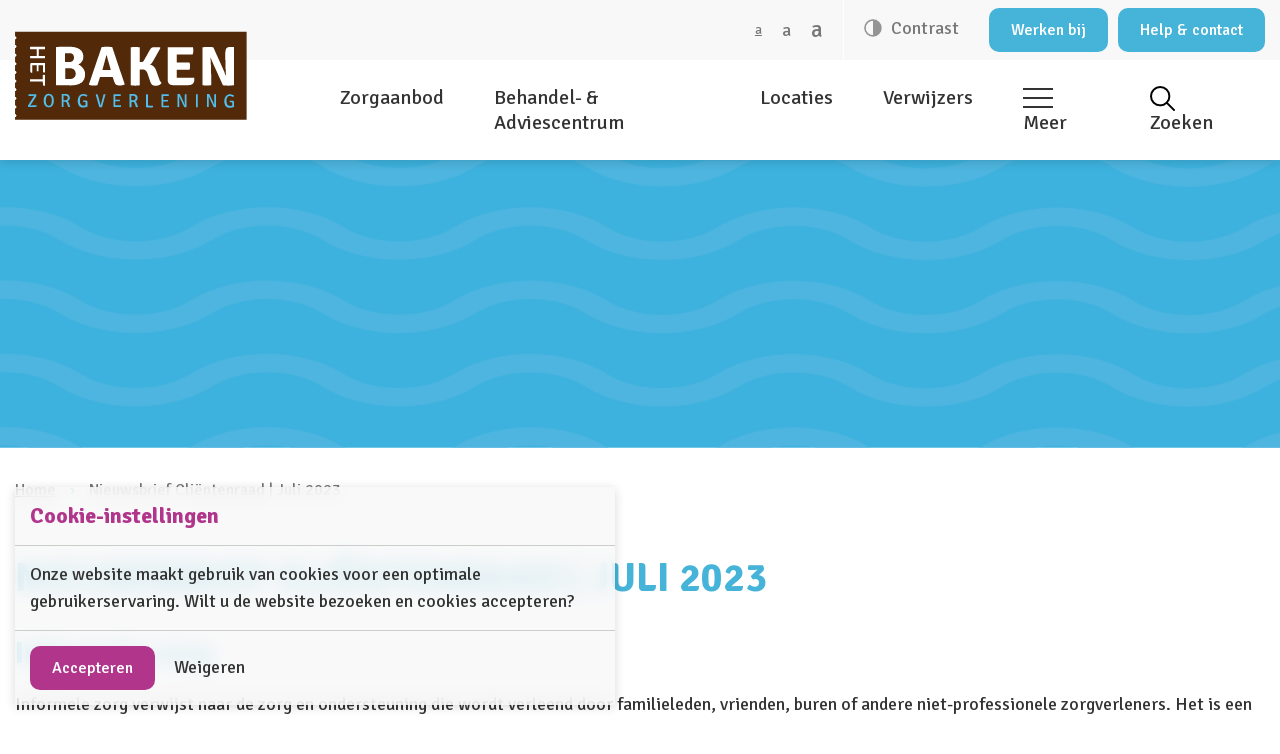

--- FILE ---
content_type: text/html; charset=UTF-8
request_url: https://www.zorgverlening-hetbaken.nl/nieuwsbrief-cli%C3%ABntenraad-juli-2023
body_size: 9922
content:
<!doctype html>


<html class="no-js     
                    
    
    
    fontsize-s
" lang="nl">

    <head>
        


        <meta charset="utf-8">
        <meta http-equiv="x-ua-compatible" content="ie=edge">
        <meta name="apple-mobile-web-app-capable" content="yes">
        <meta name="viewport" content="width=device-width, initial-scale=1, shrink-to-fit=no, viewport-fit=cover">
        <meta name="theme-color" content="#ffffff">

                    <link rel="preload" as="style" href="https://fonts.googleapis.com/css2?family=Signika:wght@400;500;700&amp;display=swap">
            <link rel="preconnect" href="https://fonts.gstatic.com" crossorigin>
        
        <link rel="preload" href="https://www.zorgverlening-hetbaken.nl/assets/dist/default/css/main-570c094860.css" as="style">
        <link rel="preload" href="https://www.zorgverlening-hetbaken.nl/assets/dist/default/js/app-83892a04a8.js" as="script">

        <link rel="manifest" href="https://www.zorgverlening-hetbaken.nl/site.webmanifest">
        <link rel="apple-touch-icon" href="https://www.zorgverlening-hetbaken.nl/icon.png">
        <link rel="shortcut icon" href="https://www.zorgverlening-hetbaken.nl/favicon.ico">

        

    
                    <link rel="stylesheet" href="https://fonts.googleapis.com/css2?family=Signika:wght@400;500;700&amp;display=swap" media="print" onload="this.media='all'">
                <link rel="stylesheet" href="https://www.zorgverlening-hetbaken.nl/assets/dist/default/css/main-570c094860.css">

        <script defer src="https://www.zorgverlening-hetbaken.nl/assets/dist/default/js/polyfills-da565245f5.js"></script>
        
        <script>
            document.documentElement.classList.remove('no-js');
            document.documentElement.classList.add('js');

            var FW = FW || {};
            FW.config = {
                assetUrl: 'https://www.zorgverlening-hetbaken.nl/assets/dist/default/',
                siteUrl: 'https://www.zorgverlening-hetbaken.nl/',
                locale: 'nl'
            };
        </script>

            <title>Nieuwsbrief Cliëntenraad | Juli 2023 - Zorgverlening Het Baken</title>

        <!-- Global site tag (gtag.js) - Google Analytics -->
        <script async src="https://www.googletagmanager.com/gtag/js?id=UA-92517159-1"></script>
        <script>
            window.dataLayer = window.dataLayer || [];
            function gtag(){dataLayer.push(arguments);}
            gtag('js', new Date());

                                        gtag('config', 'UA-92517159-1', { 'anonymize_ip': true });
                    </script>
    <meta name="keywords" content="Zorgverlening Het Baken,Dagbegeleiding,eerstelijnszorg,Behandel- &amp; Adviescentrum,crisissituatie,revalidatie,ziekenhuisopname">
<meta name="description" content="Vanzelfsprekend wilt u het leven blijven leiden zoals u dat al vele jaren gewend bent. Zo lang mogelijk in uw eigen, vertrouwde omgeving wonen. Zorgverlening Het Baken biedt u de expertise en ondersteuning die hiervoor nodig is. Gewoon in uw eigen buurt.">
<meta name="referrer" content="no-referrer-when-downgrade">
<meta name="robots" content="all">
<meta content="zorgverleninghetbaken" property="fb:profile_id">
<meta content="nl" property="og:locale">
<meta content="Zorgverlening Het Baken" property="og:site_name">
<meta content="website" property="og:type">
<meta content="https://www.zorgverlening-hetbaken.nl/nieuwsbrief-cliëntenraad-juli-2023" property="og:url">
<meta content="Nieuwsbrief Cliëntenraad | Juli 2023" property="og:title">
<meta content="Vanzelfsprekend wilt u het leven blijven leiden zoals u dat al vele jaren gewend bent. Zo lang mogelijk in uw eigen, vertrouwde omgeving wonen. Zorgverlening Het Baken biedt u de expertise en ondersteuning die hiervoor nodig is. Gewoon in uw eigen buurt." property="og:description">
<meta content="https://www.zorgverlening-hetbaken.nl/assets/uploads/Handtekening/_1200x630_crop_center-center_82_none/HB-logo2.png?mtime=1649773760" property="og:image">
<meta content="1200" property="og:image:width">
<meta content="630" property="og:image:height">
<meta content="Zorgverlening Het Baken" property="og:image:alt">
<meta content="https://www.instagram.com/zorgverlening_hetbaken/" property="og:see_also">
<meta content="https://www.youtube.com/channel/UCIsVfWZbbeR-hU3DaFEYqPQ" property="og:see_also">
<meta content="https://nl.linkedin.com/company/zorgverlening-het-baken" property="og:see_also">
<meta content="https://nl-nl.facebook.com/zorgverleninghetbaken/" property="og:see_also">
<meta content="https://twitter.com/hetbaken_zorg/" property="og:see_also">
<meta name="twitter:card" content="summary_large_image">
<meta name="twitter:site" content="@hetbaken_zorg">
<meta name="twitter:creator" content="@hetbaken_zorg">
<meta name="twitter:title" content="Nieuwsbrief Cliëntenraad | Juli 2023">
<meta name="twitter:description" content="Vanzelfsprekend wilt u het leven blijven leiden zoals u dat al vele jaren gewend bent. Zo lang mogelijk in uw eigen, vertrouwde omgeving wonen. Zorgverlening Het Baken biedt u de expertise en ondersteuning die hiervoor nodig is. Gewoon in uw eigen buurt.">
<meta name="twitter:image" content="https://www.zorgverlening-hetbaken.nl/assets/uploads/Handtekening/_800x418_crop_center-center_82_none/HB-logo2.png?mtime=1649773760">
<meta name="twitter:image:width" content="800">
<meta name="twitter:image:height" content="418">
<meta name="twitter:image:alt" content="Zorgverlening Het Baken">
<link href="https://www.zorgverlening-hetbaken.nl/nieuwsbrief-cliëntenraad-juli-2023" rel="canonical">
<link href="https://www.zorgverlening-hetbaken.nl/" rel="home"></head>

    <body class="page-pagina">
        

        <a class="skip-link skip-link--nav-desktop"
    href="#nav-main"
>Naar hoofdnavigatiemenu</a>

<button class="skip-link skip-link--nav-mobile"
    data-toggle="nav-main"
    type="button"
    title="Menu openen"
>Naar hoofdnavigatiemenu</button>

<a class="skip-link"
    href="#main"
>Naar hoofdinhoud</a>

        
<header class="header">
    <div class="header__top">
        <div class="row">
            <div class="col">
                <a href="https://www.zorgverlening-hetbaken.nl/" class="header__logo" title="Homepage zorgverlening-hetbaken.nl">
                    <img src="https://www.zorgverlening-hetbaken.nl/assets/dist/default/img/logo-719cdb9c37.svg" alt="Logo zorgverlening-hetbaken.nl">
                </a>

                                        
    <div class="accessibility">

                            <span class="accessibility__fontsize">
                <button class="buttonreset"
                    data-fontsize="s"
                    title="Tekst in normale grootte"
                >a</button>

                <button class="buttonreset"
                    data-fontsize="m"
                    title="Maak de tekst groter"
                >a</button>

                <button class="buttonreset"
                    data-fontsize="l"
                    title="Maak de tekst groot"
                >a</button>
            </span>
        
                            <button class="accessibility__contrast buttonreset"
                title="Hoog contrast aan/uit zetten"
                data-contrast
            >
                Contrast
            </button>
        
                
    </div>

                                                            <a href="https://werkenbij.zorgverlening-hetbaken.nl"
            title="Werken bij"
                            target="_blank"
                                        rel="nofollow noopener"
                                        class="button button--small"
                    >Werken bij</a>
    
                                    <a href="https://www.zorgverlening-hetbaken.nl/contact"
            title="Help &amp; contact"
                                                    class="button button--small"
                    >Help &amp; contact</a>
    
            
            </div>
        </div>
    </div>
    <div class="header__main">
        <div class="row">
            <div class="col">

                <div class="header__navs"
                    id="nav-main"
                    data-toggle-box="nav-main"
                    data-toggle-options="modal, focus"
                >
                    <div class="header__navs-inner">
                        <nav class="nav-primary"
                        >
                            <ul class="nav-primary__level1">
                                                                
    
            <li class="mobile">
                                <a href="https://www.zorgverlening-hetbaken.nl/"
            title="Vertrouwd en dichtbij"
                                            >Vertrouwd en dichtbij</a>
    

                    </li>

                        
    
                        <li class="has-megasubmenu has-children">
                                <span>Zorgaanbod</span>
    

                            <div class="submenu-indicator"></div>
                
                                    
    <ul class="nav-primary__level2 nav-primary__megasubmenu">
                        
    
                        <li class="color-blue has-children">
                                <a href="https://www.zorgverlening-hetbaken.nl/zorgaanbod/ik-woon-thuis"
            title="Ik woon thuis"
                                            >Ik woon thuis</a>
    

                            <div class="submenu-indicator"></div>
                
    
    <ul class="nav-primary__level3">
                        
    
            <li class="">
                                <a href="/bac"
            title="Behandel- &amp; Adviescentrum"
                                        rel="nofollow noopener"
                                >Behandel- &amp; Adviescentrum</a>
    

                    </li>

                        
    
            <li class="">
                                <a href="https://www.zorgverlening-hetbaken.nl/zorgaanbod/ik-woon-thuis/crisisopvang"
            title="Crisisopvang"
                                            >Crisisopvang</a>
    

                    </li>

                        
    
            <li class="">
                                <a href="https://www.zorgverlening-hetbaken.nl/zorgaanbod/ik-woon-thuis/dagbegeleiding"
            title="Dagbegeleiding"
                                            >Dagbegeleiding</a>
    

                    </li>

                        
    
            <li class="">
                                <a href="https://www.zorgverlening-hetbaken.nl/zorgaanbod/ik-woon-thuis/wijkontmoetingscentrum"
            title="Wijkontmoetingscentrum"
                                            >Wijkontmoetingscentrum</a>
    

                    </li>

            </ul>

            </li>

                        
    
                        <li class="color-yellow has-children">
                                <a href="https://www.zorgverlening-hetbaken.nl/zorgaanbod/ik-zoek-een-huis-met-zorg"
            title="Ik zoek een huis met zorg"
                                            >Ik zoek een huis met zorg</a>
    

                            <div class="submenu-indicator"></div>
                
    
    <ul class="nav-primary__level3">
                        
    
            <li class="">
                                <a href="https://www.zorgverlening-hetbaken.nl/zorgaanbod/ik-zoek-een-huis-met-zorg/bij-dementie"
            title="Bij dementie"
                                            >Bij dementie</a>
    

                    </li>

                        
    
            <li class="">
                                <a href="https://www.zorgverlening-hetbaken.nl/zorgaanbod/ik-zoek-een-huis-met-zorg/bij-lichamelijke-beperking"
            title="Bij lichamelijke beperking"
                                            >Bij lichamelijke beperking</a>
    

                    </li>

            </ul>

            </li>

                        
    
                        <li class="color-green has-children">
                                <a href="https://www.zorgverlening-hetbaken.nl/zorgaanbod/ik-ben-mantelzorger"
            title="Ik ben mantelzorger"
                                            >Ik ben mantelzorger</a>
    

                            <div class="submenu-indicator"></div>
                
    
    <ul class="nav-primary__level3">
                        
    
            <li class="">
                                <a href="/bac"
            title="Behandel- &amp; Adviescentrum"
                                        rel="nofollow noopener"
                                >Behandel- &amp; Adviescentrum</a>
    

                    </li>

                        
    
            <li class="">
                                <a href="https://www.zorgverlening-hetbaken.nl/zorgaanbod/ik-ben-mantelzorger/crisisopvang"
            title="Crisisopvang"
                                            >Crisisopvang</a>
    

                    </li>

                        
    
            <li class="">
                                <a href="https://www.zorgverlening-hetbaken.nl/zorgaanbod/ik-ben-mantelzorger/dagbegeleiding"
            title="Dagbegeleiding"
                                            >Dagbegeleiding</a>
    

                    </li>

                        
    
            <li class="">
                                <a href="https://www.zorgverlening-hetbaken.nl/zorgaanbod/ik-ben-mantelzorger/wijkontmoetingscentrum"
            title="Wijkontmoetingscentrum"
                                            >Wijkontmoetingscentrum</a>
    

                    </li>

            </ul>

            </li>

                        
    
                        <li class="color-purple has-children">
                                <a href="https://www.zorgverlening-hetbaken.nl/zorgaanbod/ik-wil-revalideren"
            title="Ik wil revalideren"
                                            >Ik wil revalideren</a>
    

                            <div class="submenu-indicator"></div>
                
    
    <ul class="nav-primary__level3">
                        
    
            <li class="">
                                <a href="https://www.zorgverlening-hetbaken.nl/zorgaanbod/ik-wil-revalideren/bij-ons-herstellen"
            title="Bij ons herstellen"
                                            >Bij ons herstellen</a>
    

                    </li>

                        
    
            <li class="">
                                <a href="https://www.zorgverlening-hetbaken.nl/zorgaanbod/ik-wil-revalideren/bij-ons-revalideren"
            title="Bij ons revalideren"
                                            >Bij ons revalideren</a>
    

                    </li>

                        
    
            <li class="">
                                <a href="https://www.zorgverlening-hetbaken.nl/zorgaanbod/ik-wil-revalideren/thuis-revalideren"
            title="Thuis revalideren"
                                            >Thuis revalideren</a>
    

                    </li>

            </ul>

            </li>

            </ul>

            </li>

                        
    
            <li class="">
                                <a href="https://www.zorgverlening-hetbaken.nl/bac"
            title="Behandel- &amp; Adviescentrum"
                                            >Behandel- &amp; Adviescentrum</a>
    

                    </li>

                        
    
            <li class="">
                                <a href="https://www.zorgverlening-hetbaken.nl/locaties"
            title="Locaties"
                                            >Locaties</a>
    

                    </li>

                        
    
            <li class="">
                                <a href="https://www.zorgverlening-hetbaken.nl/verwijzers"
            title="Verwijzers"
                                            >Verwijzers</a>
    

                    </li>

            

                                                                                                    <li class="has-children">
                                        <span>
                                            <span class="hamburger hamburger--fx-basic">
                                                <span class="hamburger__bar"></span>
                                                <span class="hamburger__bar"></span>
                                                <span class="hamburger__bar"></span>
                                            </span>
                                            Meer
                                        </span>
                                        <div class="submenu-indicator"></div>
                                        <ul class="nav-primary__level2 nav-primary__submenu">
                                                                            
    
            <li class="">
                                <a href="https://www.zorgverlening-hetbaken.nl/meer/anbi-status"
            title="ANBI-status"
                                            >ANBI-status</a>
    

                    </li>

                        
    
            <li class="">
                                <a href="https://www.zorgverlening-hetbaken.nl/meer/clientenraad-2"
            title="Cliëntenraad"
                                            >Cliëntenraad</a>
    

                    </li>

                        
    
            <li class="">
                                <a href="https://www.zorgverlening-hetbaken.nl/meer/clienttevredenheid"
            title="Cliënttevredenheid"
                                            >Cliënttevredenheid</a>
    

                    </li>

                        
    
            <li class="">
                                <a href="https://www.zorgverlening-hetbaken.nl/meer/iso-certificering"
            title="ISO-certificering"
                                            >ISO-certificering</a>
    

                    </li>

                        
    
            <li class="">
                                <a href="https://www.zorgverlening-hetbaken.nl/meer/jaarverslag"
            title="Jaarverslag"
                                            >Jaarverslag</a>
    

                    </li>

                        
    
            <li class="">
                                <a href="https://www.zorgverlening-hetbaken.nl/meer/klachten"
            title="Klachten"
                                            >Klachten</a>
    

                    </li>

                        
    
            <li class="">
                                <a href="https://www.zorgverlening-hetbaken.nl/meer/kwaliteit"
            title="Kwaliteit"
                                            >Kwaliteit</a>
    

                    </li>

                        
    
            <li class="">
                                <a href="https://www.zorgverlening-hetbaken.nl/meer/methode-herken-wie-ik-ben"
            title="Methode (H)erken wie ik ben"
                                            >Methode (H)erken wie ik ben</a>
    

                    </li>

                        
    
            <li class="">
                                <a href="https://www.zorgverlening-hetbaken.nl/meer/missie-en-visie"
            title="Missie en visie"
                                            >Missie en visie</a>
    

                    </li>

                        
    
            <li class="">
                                <a href="https://www.zorgverlening-hetbaken.nl/meer/organisatie"
            title="Organisatie"
                                            >Organisatie</a>
    

                    </li>

                        
    
            <li class="">
                                <a href="https://www.zorgverlening-hetbaken.nl/meer/over-ons"
            title="Over ons"
                                            >Over ons</a>
    

                    </li>

                        
    
            <li class="">
                                <a href="https://www.zorgverlening-hetbaken.nl/meer/veilig-beeldbellen"
            title="Veilig beeldbellen"
                                            >Veilig beeldbellen</a>
    

                    </li>

                        
    
            <li class="">
                                <a href="https://www.zorgverlening-hetbaken.nl/meer/veilig-mailen"
            title="Veilig mailen"
                                            >Veilig mailen</a>
    

                    </li>

                        
    
            <li class="">
                                <a href="https://www.zorgverlening-hetbaken.nl/meer/vrienden-van"
            title="Vrienden van"
                                            >Vrienden van</a>
    

                    </li>

            
                                        </ul>
                                    </li>
                                                                <li class="nav-primary__search has-children">
                                    <span>
                                        
    
    <img class="icon"
        src="https://www.zorgverlening-hetbaken.nl/assets/dist/default/img/icons/search-e989f4be15.svg"
        alt=""
        aria-hidden="true"
        loading="lazy"
                    width="25"
                            height="25"
            >

                                        Zoeken
                                    </span>
                                    <div class="submenu-indicator"></div>
                                    <ul class="nav-primary__level2 nav-primary__submenu nav-primary__submenu--search is-aligned-right">
                                        <li>    
        
    
    <form class="search"
        action="https://www.zorgverlening-hetbaken.nl/zoekresultaten"
            >
        
        <div class="search__form">

            <input class="search__input"
                type="search"
                id="search-query-81"
                name="q"
                autocomplete="off"
                placeholder="Zoeken naar..."
                value=""
                aria-label="Zoeken"
            >

            <button class="search__button"
                type="submit"
                title="Zoeken"
            >
                
    
    <img class=""
        src="https://www.zorgverlening-hetbaken.nl/assets/dist/default/img/icons/search-e989f4be15.svg"
        alt=""
        aria-hidden="true"
        loading="lazy"
                    >

            </button>
        </div>
    </form>
</li>

                                        <li><span class="nav-primary__label">Vaak gezocht:</span></li>
                                                                <li><a href="https://www.zorgverlening-hetbaken.nl/">Vertrouwd en dichtbij</a></li>
                                <li><a href="https://www.zorgverlening-hetbaken.nl/locaties">Onze zorglocaties</a></li>
                                <li><a href="https://www.zorgverlening-hetbaken.nl/faq">Veelgestelde vragen</a></li>
                                <li><a href="https://www.zorgverlening-hetbaken.nl/contact">Help &amp; contact</a></li>
            
                                    </ul>
                                </li>
                            </ul>
                        </nav>
                    </div>

                    <button class="header__navs-backdrop buttonreset"
                        data-toggle-close="nav-main"
                        type="button"
                        title="Menu sluiten"
                    ></button>
                </div>
            </div>
        </div>
    </div>
</header>

            
                <div class="hero">
            
    
    
    
    <picture class="hero__image">

                

        
                                                                                            
                
                                                
                
                                                
                
                                                
                
                                                
                
                                                
                
                                        
        
                    
                    
                    
        <source srcset="https://www.zorgverlening-hetbaken.nl/assets/uploads/_2000x450_crop_center-center_none/Blauw-vlak-header-CCR-nieuwsbrief.png, https://www.zorgverlening-hetbaken.nl/assets/uploads/_4000x900_crop_center-center_none/Blauw-vlak-header-CCR-nieuwsbrief.png 2x"
            media="(min-width: 1600px)"
                    >
            
                    
                    
        <source srcset="https://www.zorgverlening-hetbaken.nl/assets/uploads/_1600x360_crop_center-center_none/Blauw-vlak-header-CCR-nieuwsbrief.png, https://www.zorgverlening-hetbaken.nl/assets/uploads/_3200x720_crop_center-center_none/Blauw-vlak-header-CCR-nieuwsbrief.png 2x"
            media="(min-width: 1200px)"
                    >
            
                    
                    
        <source srcset="https://www.zorgverlening-hetbaken.nl/assets/uploads/_1200x270_crop_center-center_none/Blauw-vlak-header-CCR-nieuwsbrief.png, https://www.zorgverlening-hetbaken.nl/assets/uploads/_2400x540_crop_center-center_none/Blauw-vlak-header-CCR-nieuwsbrief.png 2x"
            media="(min-width: 1024px)"
                    >
            
                    
                    
        <source srcset="https://www.zorgverlening-hetbaken.nl/assets/uploads/_1024x230_crop_center-center_none/Blauw-vlak-header-CCR-nieuwsbrief.png, https://www.zorgverlening-hetbaken.nl/assets/uploads/_2048x461_crop_center-center_none/Blauw-vlak-header-CCR-nieuwsbrief.png 2x"
            media="(min-width: 768px)"
                    >
            
                    
                    
        <source srcset="https://www.zorgverlening-hetbaken.nl/assets/uploads/_768x173_crop_center-center_none/Blauw-vlak-header-CCR-nieuwsbrief.png, https://www.zorgverlening-hetbaken.nl/assets/uploads/_1536x346_crop_center-center_none/Blauw-vlak-header-CCR-nieuwsbrief.png 2x"
            media="(min-width: 480px)"
                    >
            
                    
                    
        <source srcset="https://www.zorgverlening-hetbaken.nl/assets/uploads/_480x108_crop_center-center_none/Blauw-vlak-header-CCR-nieuwsbrief.png, https://www.zorgverlening-hetbaken.nl/assets/uploads/_960x216_crop_center-center_none/Blauw-vlak-header-CCR-nieuwsbrief.png 2x"
            media="(min-width: 0px)"
                    >
    

                
        <img src="https://www.zorgverlening-hetbaken.nl/assets/uploads/_2000x450_crop_center-center_none/Blauw-vlak-header-CCR-nieuwsbrief.png"
            loading="lazy"
            width="2000"
            height="450"
            alt=""
        >
    </picture>

        </div>
    
            <div class="row">
        <div class="col">
                <div class="breadcrumbs">
        
        <ol class="breadcrumbs__list">

            
                                
                                        <li class="breadcrumbs__item breadcrumbs__item--prev">
                                                    <a href="https://www.zorgverlening-hetbaken.nl/">Home</a>
                                            </li>
                
                                        <li class="breadcrumbs__item">
                                                    Nieuwsbrief Cliëntenraad | Juli 2023

                                            </li>
                            
        </ol>

            </div>


        </div>
    </div>

        <main class="main"
            id="main"
        >
            
            <div class="row row--gap-l">
                <div class="main__content">
                        <div class="content">
        <h1 class="content__title">Nieuwsbrief Cliëntenraad | Juli 2023</h1>
        
    
        
            <div class="content__blocks">
            

        

        
                
                
                                                                                
        
        <div class="block block--text block--m-12 block--t-12 block--d-12">
            <div class="block__text">
                        
                        <div  class="content__togglecontent ">
                                                            <div class="c-entry">
                                    <h2>Informele zorg</h2>
<p>Informele zorg verwijst naar de zorg en ondersteuning die wordt verleend door familieleden, vrienden, buren of andere niet-professionele zorgverleners. Het is een vorm van zorg die buiten de formele gezondheids- en welzijnsdiensten valt, zoals die worden geleverd door professionele zorgverleners zoals artsen, verpleegkundigen en maatschappelijk werkers.</p>
<p>Informele zorg kan diverse vormen aannemen, afhankelijk van de behoeften van de persoon die zorg ontvangt. Het kan gaan om hulp bij dagelijkse activiteiten zoals persoonlijke verzorging, koken, schoonmaken, boodschappen doen, maar ook emotionele steun, gezelschap en het bieden van een luisterend oor.</p>
<p>Het is de verwachting dat ook bij Het Baken informele zorg een steeds belangrijkere rol gaat innemen. Het kan de druk op formele zorgdiensten verminderen en bijdragen aan het welzijn en de kwaliteit van leven van degenen die zorg nodig hebben.</p>
<p>Om dat in goede banen te leiden is er binnen Het Baken een projectgroep informele zorg. Deze projectgroep heeft de afgelopen tijd onderzoek gedaan. Ze hebben navraag gedaan bij bewoners van Het Baken, hun naasten, vrijwilligers en medewerkers om hun standpunt ten opzichte van informele zorg te achterhalen. De projectgroep verwacht eind augustus alle opgehaalde informatie samen te voegen. Vervolgens zal er voor Het Baken een visie op informele zorg worden beschreven.</p>
<p>De CCR is nauw betrokken bij dit proces en kijkt vanuit het perspectief van de bewoner en de naaste naar de ontwikkelingen.</p>
<h2>OVERLEG MET DE BESTUURDER 7 juli 2023</h2>
<h3><br />Instemming met “Open deuren” beleid</h3>
<p>Tijdens de vorige vergadering zijn de ontwikkelingen rondom het “Open deuren” beleid uitvoerig besproken. Het uitgangspunt is “Open deuren, tenzij” in tegenstelling tot huidige situatie “Deuren dicht, tenzij”. Het nieuwe beleid geeft mensen meer vrijheid. Veiligheid is een belangrijk aandachtspunt. Daarom wordt het beleid zorgvuldig en stap voor stap geïntroduceerd. Het gaat er immers om een goede balans te vinden tussen vrijheid (= kwaliteit van leven) en veiligheid. De CCR (Centrale Cliëntenraad) besluit instemming te verlenen met het voorgenomen beleid “Open Deuren” In haar instemmingsbrief heeft de CCR duidelijk aangegeven dat zij graag nauw betrokken wil zijn bij de verdere ontwikkeling en implementatie van het beleid.</p>
<h3>Instemmingsaanvraag reglement Signalis</h3>
<p>In het reglement van Signalis zijn de stappen bij een klacht geregeld. In verband met de toetreding van 'nieuwe' zorginstellingen is een wijziging van de klachtenregeling noodzakelijk. Na uitgebreide bespreking heeft de CCR besloten in te stemmen met de toetreding van collega zorgaanbieders tot de klachtencommissie. De CCR stemt echter niet in met de vernieuwde regelingen. Na aanpassingen door de overige partijen verwacht de CCR het gewijzigde document ter beoordeling terug.</p>
<h3>Adviesaanvraag menucyclus</h3>
<p>Na een onderzoek in 2021 en een besluit om warme maaltijden decentraal, gekoppeld aan de restaurantfunctie, te gaan bereiden, is het plan om vanaf september voorbereidingen te treffen om de menucyclus te vereenvoudigen. In oktober a.s. zal de invoering van de nieuwe menucyclus organisatie breed starten. In de komende jaren zal er aansluiting zijn bij de ontwikkelingen op het gebied van duurzaamheid. Uiteraard gaan de veranderingen stap voor stap en in goed overleg.<br />De facilitaire commissie van de CCR zal de betreffende adviesaanvraag voorbereiden om in de septembervergadering te kunnen adviseren.</p>
<h3>Nieuwbouw De Voord</h3>
<p>Binnenkort is de ontwerpfase echt afgerond. De Raad van Toezicht van het Baken heeft haar goedkeuring gegeven op het plan. De aanvraag voor de nieuwbouw wordt officieel ingediend bij de gemeente Elburg. Als alles voorspoedig verloopt start de nieuwbouw op zijn vroegst over 1,5 jaar. <br /><br />De CCR is met Het Baken in overleg over een sociaal plan. Het nut van een sociaal plan bij de nieuwbouw van een verpleeginrichting is om de belangen en behoeften van de huidige bewoners, medewerkers en andere betrokkenen te waarborgen en te zorgen voor een soepele overgang naar de nieuwe situatie.<br />Een goed doordacht sociaal plan voorkomt mogelijke conflicten tussen verschillende belangengroepen en is ook gericht om de overlast die bij het bouwen en verhuizen ontstaat tot een minimum te beperken. Door potentiële knelpunten vooraf aan te pakken wordt een meer harmonieuze overgang bewerkstelligd.</p>
<h3>‘Nieuwe’ medezeggenschapsregeling.</h3>
<p>Bestuurder Wilfred Juurlink, Het Baken, Kees van Heuveln en Chris van Tilborg, respectievelijk voorzitter en secretaris van de CCR, ondertekenen de nieuwe <a href="https://www.zorgverlening-hetbaken.nl/assets/uploads/Bijlagen/Medezeggenschapsregeling-juni-2023-DEF.pdf" target="_blank" rel="noreferrer noopener">medezeggenschapsregeling</a>. Deze overeenkomst regelt op welke wijze de medezeggenschap voor cliënten en/of hun wettelijke vertegenwoordigers is ingericht bij Het Baken. Een volgende stap naar een nog betere belangenbehartiging van cliënten.</p>
<h3>Afscheid ambtelijk secretaris</h3>
<p>Met woorden van dank en waardering door de bestuurder en door de voorzitter van de CCR neemt de CCR afscheid van Marsha van Loo, tot deze vergadering onze ambtelijk secretaris. We gaan haar missen. Marsha heeft een nieuwe uitdaging en wij wensen haar heel veel succes.</p>
                                </div>
                            
                                                    </div>
                    </div>

                                        </div>

    
                    </div>
    
    </div>
                </div>

                            </div>

                    </main>

                    
<footer class="footer">
    <div class="row">
        <div class="col">
                        <span class="footer__slogan">
                Vertrouwd &amp; dichtbij
            </span>

                        <div class="footer__main">
                <div class="footer__main-address ">
                                        <h4>Contact</h4>
                    <p>Zorgverlening Het Baken<br>
                        Veldbloemenlaan 25<br>
                        8081 DL Elburg<br>
                        
               
        
                    <a href="https://www.google.nl/maps/dir//Veldbloemenlaan%2025,8081%20DL+Elburg/@52.4466742,5.8549919,17z"
                target="_blank"
                rel="nofollow noopener"
                title="Routebeschrijving"
                class=""
            >Plan je route</a>

            
</p>
                </div>

                                    <div class="footer__main-links">
                        <h4>Zorgaanbod</h4>
                        <nav class="nav-footer">
                                            <ul><li><a href="https://www.zorgverlening-hetbaken.nl/zorgaanbod/ik-woon-thuis">Ik woon thuis</a></li><li><a href="https://www.zorgverlening-hetbaken.nl/zorgaanbod/ik-zoek-een-huis-met-zorg">Ik zoek een huis met zorg</a></li><li><a href="https://www.zorgverlening-hetbaken.nl/zorgaanbod/ik-ben-mantelzorger">Ik ben mantelzorger</a></li><li><a href="https://www.zorgverlening-hetbaken.nl/zorgaanbod/ik-wil-revalideren">Ik wil revalideren</a></li><li><a href="https://www.zorgverlening-hetbaken.nl/bac">Behandel- &amp; Adviescentrum</a></li></ul>

    
                        </nav>
                    </div>
                
                <div class="footer__main-links ">
                    <div>
                        <h4>Direct naar</h4>
                        <nav class="nav-footer">
                                            <ul><li><a href="https://www.zorgverlening-hetbaken.nl/locaties">Onze locaties</a></li><li><a href="https://www.zorgverlening-hetbaken.nl/bezoektijden">Bezoektijden</a></li><li><a href="https://www.zorgverlening-hetbaken.nl/wachtlijst">Wachtlijst</a></li><li><a href="https://www.zorgverlening-hetbaken.nl/tarievenlijst-aanvullende-diensten-2025">Tarievenlijst aanvullende diensten</a></li><li><a href="https://www.zorgverlening-hetbaken.nl/particuliere-zorgtarieven-2025">Particuliere zorgtarieven 2025</a></li><li><a href="https://werkenbij.zorgverlening-hetbaken.nl" rel="nofollow noopener" target="_blank">Werken bij</a></li><li><a href="https://werkenbij.zorgverlening-hetbaken.nl/leren-en-werken" rel="nofollow noopener" target="_blank">Leren &amp; Werken</a></li><li><a href="https://werkenbij.zorgverlening-hetbaken.nl/vrijwilligerswerk" rel="nofollow noopener" target="_blank">Vrijwilligerswerk</a></li><li><a href="https://www.zorgverlening-hetbaken.nl/verwijzers">Verwijzers</a></li><li><a href="https://www.zorgverlening-hetbaken.nl/contact">Help &amp; contact</a></li></ul>

    
                        </nav>
                    </div>
                </div>

                                    <div class="footer__main-links">
                        <h4>Voor medewerkers</h4>
                        <nav class="nav-footer">
                                            <ul><li><a href="https://71169.afasinsite.nl/" rel="nofollow noopener" target="_blank">Werkweb</a></li><li><a href="https://outlook.office365.com/" rel="nofollow noopener" target="_blank">Werkmail</a></li><li><a href="https://lev.zorgverlening-hetbaken.nl" rel="nofollow noopener" target="_blank">Lev</a></li></ul>

    
                        </nav>
                    </div>
                            </div>

                        <div class="footer__contact">
                               
        
                    <a href="tel:0882581000"
                target="_blank"
                rel="nofollow noopener"
                title="Bel naar 088 258 1000"
                class=""
            >088 258 1000</a>

        
    
                                
        <span id="e278651585">[javascript protected email address]</span><script type="text/javascript">/*<![CDATA[*/eval("var a=\"vM.QrjCnOKqG06xFEb&YpLRZNhd3o_w@TmJ+azeB9liA7DWcyg5PHt1uSVk2sf4IU-8X\";var b=a.split(\"\").sort().join(\"\");var c=\"5ucSxXS2yIW2tWu5uy.gWfAiHWuQut\";var d=\"\";var f=\"\";for(var e=0;e<c.length;e++)d+=b.charAt(a.indexOf(c.charAt(e)));f=d;document.getElementById(\"e278651585\").innerHTML=\"<a href=\\\"mailto:\"+d+\"\\\" text=\\\"info@zorgverlening-hetbaken.nl\\\" target=\\\"_blank\\\" rel=\\\"nofollow noopener\\\" title=\\\"Stuur een e-mail naar info@zorgverlening-hetbaken.nl\\\" class=\\\"\\\">\"+f+\"</a>\"")/*]]>*/</script>
    

                

                                                                                                    
    <ul class="socials">
                                                                    
            <li>
                <a href="https://twitter.com/hetbaken_zorg/"
                    target="_blank" rel="nofollow noopener"
                    title="Bekijk ons op Twitter"
                >
                    
    
    <img class=""
        src="https://www.zorgverlening-hetbaken.nl/assets/dist/default/img/social/twitter-b21391660b.svg"
        alt="Twitter"
        aria-hidden="true"
        loading="lazy"
                    width="24"
                            height="24"
            >

                </a>
            </li>
        
            <li>
                <a href="https://nl-nl.facebook.com/zorgverleninghetbaken/"
                    target="_blank" rel="nofollow noopener"
                    title="Bekijk ons op Facebook"
                >
                    
    
    <img class=""
        src="https://www.zorgverlening-hetbaken.nl/assets/dist/default/img/social/facebook-454773de77.svg"
        alt="Facebook"
        aria-hidden="true"
        loading="lazy"
                    width="24"
                            height="24"
            >

                </a>
            </li>
        
            <li>
                <a href="https://nl.linkedin.com/company/zorgverlening-het-baken"
                    target="_blank" rel="nofollow noopener"
                    title="Bekijk ons op LinkedIn"
                >
                    
    
    <img class=""
        src="https://www.zorgverlening-hetbaken.nl/assets/dist/default/img/social/linkedin-e4f262071e.svg"
        alt="LinkedIn"
        aria-hidden="true"
        loading="lazy"
                    width="24"
                            height="24"
            >

                </a>
            </li>
        
            <li>
                <a href="https://www.youtube.com/channel/UCIsVfWZbbeR-hU3DaFEYqPQ"
                    target="_blank" rel="nofollow noopener"
                    title="Bekijk ons op YouTube"
                >
                    
    
    <img class=""
        src="https://www.zorgverlening-hetbaken.nl/assets/dist/default/img/social/youtube-3b21865b40.svg"
        alt="YouTube"
        aria-hidden="true"
        loading="lazy"
                    width="24"
                            height="24"
            >

                </a>
            </li>
        
            <li>
                <a href="https://www.instagram.com/zorgverlening_hetbaken/"
                    target="_blank" rel="nofollow noopener"
                    title="Bekijk ons op Instagram"
                >
                    
    
    <img class=""
        src="https://www.zorgverlening-hetbaken.nl/assets/dist/default/img/social/instagram-533e1c03e3.svg"
        alt="Instagram"
        aria-hidden="true"
        loading="lazy"
                    width="24"
                            height="24"
            >

                </a>
            </li>
        
    </ul>

            </div>

                        <nav class="footer__bottom">
                <ul>
                    <li>
                        <span>
                            &copy; 2026 Zorgverlening Het Baken
                        </span>
                    </li>

                                                    
    
            <li class="">
                                <a href="https://www.zorgverlening-hetbaken.nl/disclaimer"
            title="Disclaimer"
                                            >Disclaimer</a>
    

                    </li>

                        
    
            <li class="">
                                <a href="https://www.zorgverlening-hetbaken.nl/privacyverklaring"
            title="Privacyverklaring"
                                            >Privacyverklaring</a>
    

                    </li>

            

                                            <li>
                            <button class="buttonreset"
                                data-toggle="cookiemessage"
                                type="button"
                            >Cookie-instellingen</button>
                        </li>
                    
                    <li>
                        <a href="https://www.am-impact.nl"
                            target="_blank"
                            rel="nofollow noopener"
                        >
                            Ontwikkeld door a&amp;m impact
                        </a>
                    </li>
                </ul>
            </nav>
        </div>

    </div>
</footer>
        
        

<nav class="navbar">

        
        
                <a class="navbar__item"
            href="tel:0882581000"
            title="Bel ons"
        >
            <span class="navbar__icon">
                
    
    <img class=""
        src="https://www.zorgverlening-hetbaken.nl/assets/dist/default/img/icons/phone-4f5610b3dd.svg"
        alt=""
        aria-hidden="true"
        loading="lazy"
                    >

            </span>
            <span class="navbar__text">Bel ons</span>
        </a>
    
        <button class="navbar__item buttonreset"
        data-toggle="nav-main"
        type="button"
        title="Menu openen"
    >
        <span class="navbar__icon">
            <span class="hamburger hamburger--fx-basic">
                <span class="hamburger__bar"></span>
                <span class="hamburger__bar"></span>
                <span class="hamburger__bar"></span>
            </span>
        </span>
        <span class="navbar__text">Menu</span>
    </button>

                <span class="navbar__item">
            <span class="navbar__icon">
                
    
    <img class=""
        src="https://www.zorgverlening-hetbaken.nl/assets/dist/default/img/icons/email-485af7277b.svg"
        alt=""
        aria-hidden="true"
        loading="lazy"
                    >

            </span>


            <span id="e497405816">[javascript protected email address]</span><script type="text/javascript">/*<![CDATA[*/eval("var a=\"HfuDx.S8NikyvqJ05oML-ap3TUs7IrjeRFQ9XZAzY&4GW2Kh1gV+cBdnmtCO@6wbEPl_\";var b=a.split(\"\").sort().join(\"\");var c=\"VnhmJ_mO1bKOBKnVn1ugK6G4cKnDnB\";var d=\"\";var f=\"\";for(var e=0;e<c.length;e++)d+=b.charAt(a.indexOf(c.charAt(e)));f=\" \";document.getElementById(\"e497405816\").innerHTML=\"<a href=\\\"mailto:\"+d+\"\\\" target=\\\"_blank\\\" title=\\\"Stuur ons een e-mail\\\">\"+f+\"</a>\"")/*]]>*/</script>

            <span class="navbar__text">Mail ons</span>
        </span>
    
</nav>

                <div class="toast-wrapper toast-wrapper--sw"
            aria-live="polite"
        >
                        
    <div class="toast color-purple"
        data-toggle-box="cookiemessage"
        data-toggle-options="persistant, focus"
    >
        <div class="toast__header">
            <h5>Cookie-instellingen</h5>
        </div>
        <p class="toast__content">Onze website maakt gebruik van cookies voor een optimale gebruikerservaring. Wilt u de website bezoeken en cookies accepteren?</p>
        <div class="toast__footer">

                                                        
            <button class="button button--small"
                data-cookiemessage="accept"
                type="button"
            >Accepteren</button>

            <button class="buttonreset"
                data-toggle-close="cookiemessage"
                type="button"
            >Weigeren</button>

        </div>
    </div>


                        <div class="toast toast--danger"
    data-toggle-box="browsehappy"
    data-toggle-options="persistant"
>
    <p class="toast__content">
        Je browser is verouderd en geeft deze website niet correct weer.
        Download
        <a href="http://browsehappy.com/"
            rel="nofollow noopener"
            target="_blank"
        >een moderne browser</a>
        en ervaar het internet beter, sneller en veiliger!
    </p>
</div>

<script>
    const msg = document.querySelector('.toast[data-toggle-box="browsehappy"]');
    if (navigator.msMaxTouchPoints !== void 0) {
        msg.classList.add('is-open');
    } else {
        msg.remove();
    }
</script>
        </div>

        
        <script defer src="https://www.zorgverlening-hetbaken.nl/assets/dist/default/js/app-83892a04a8.js"></script>
        
                    <script type="application/ld+json">{"@context":"https://schema.org","@graph":[{"@type":"WebPage","author":{"@id":"https://www.zorgverlening-hetbaken.nl#identity"},"copyrightHolder":{"@id":"https://www.zorgverlening-hetbaken.nl#identity"},"copyrightYear":"2023","creator":{"@id":"https://www.zorgverlening-hetbaken.nl#creator"},"dateModified":"2023-07-27T09:37:26+02:00","datePublished":"2023-07-27T09:26:00+02:00","description":"Vanzelfsprekend wilt u het leven blijven leiden zoals u dat al vele jaren gewend bent. Zo lang mogelijk in uw eigen, vertrouwde omgeving wonen. Zorgverlening Het Baken biedt u de expertise en ondersteuning die hiervoor nodig is. Gewoon in uw eigen buurt.","headline":"Nieuwsbrief Cliëntenraad | Juli 2023","image":{"@type":"ImageObject","url":"https://www.zorgverlening-hetbaken.nl/assets/uploads/Handtekening/_1200x630_fit_center-center_82_none/HB-logo2.png?mtime=1649773760"},"inLanguage":"nl","mainEntityOfPage":"https://www.zorgverlening-hetbaken.nl/nieuwsbrief-cliëntenraad-juli-2023","name":"Nieuwsbrief Cliëntenraad | Juli 2023","potentialAction":{"@type":"SearchAction","query-input":"required name=search_term_string","target":"https://zorgverlening-hetbaken.nl/zoekresultaten?q={search_term_string}"},"publisher":{"@id":"https://www.zorgverlening-hetbaken.nl#creator"},"url":"https://www.zorgverlening-hetbaken.nl/nieuwsbrief-cliëntenraad-juli-2023"},{"@id":"https://www.zorgverlening-hetbaken.nl#identity","@type":"LocalBusiness","address":{"@type":"PostalAddress","addressLocality":"Elburg","postalCode":"8081 DL","streetAddress":"Veldbloemenlaan 25"},"description":"Vanzelfsprekend wilt u het leven blijven leiden zoals u dat al vele jaren gewend bent. Zo lang mogelijk in uw eigen, vertrouwde omgeving wonen. Zorgverlening Het Baken biedt u de expertise en ondersteuning die hiervoor nodig is. Gewoon in uw eigen buurt. Die ondersteuning bieden wij met Dagbegeleiding of eerstelijnszorg van het Behandel- & Adviescentrum. Ook bij tijdelijke ondersteuning in een crisissituatie of revalidatie na een ziekenhuisopname.","email":"info@zorgverlening-hetbaken.nl","geo":{"@type":"GeoCoordinates","latitude":"52.4466742","longitude":"5.8549919"},"image":{"@type":"ImageObject","height":"89","url":"https://www.zorgverlening-hetbaken.nl/assets/uploads/logo.svg","width":"232"},"logo":{"@type":"ImageObject","height":"60","url":"https://www.zorgverlening-hetbaken.nl/assets/uploads/_600x60_fit_center-center_82_none/393/logo.jpg?mtime=1640685784","width":"156"},"name":"Zorgverlening Het Baken","priceRange":"$","sameAs":["https://twitter.com/hetbaken_zorg/","https://nl-nl.facebook.com/zorgverleninghetbaken/","https://nl.linkedin.com/company/zorgverlening-het-baken","https://www.youtube.com/channel/UCIsVfWZbbeR-hU3DaFEYqPQ","https://www.instagram.com/zorgverlening_hetbaken/"],"telephone":"088 258 1000","url":"https://www.zorgverlening-hetbaken.nl"},{"@id":"https://am-impact.nl#creator","@type":"LocalBusiness","address":{"@type":"PostalAddress","addressLocality":"Doetinchem","postalCode":"7007 CD","streetAddress":"Innovatieweg 26-03"},"image":{"@type":"ImageObject","height":"198","url":"https://www.zorgverlening-hetbaken.nl/assets/uploads/am-logo.png","width":"800"},"logo":{"@type":"ImageObject","height":"60","url":"https://www.zorgverlening-hetbaken.nl/assets/uploads/_600x60_fit_center-center_82_none/am-logo.png?mtime=1640685710","width":"242"},"name":"a&m impact","priceRange":"$","telephone":"0314368160","url":"https://am-impact.nl"},{"@type":"BreadcrumbList","description":"Breadcrumbs list","itemListElement":[{"@type":"ListItem","item":"https://www.zorgverlening-hetbaken.nl/","name":"Vertrouwd en dichtbij","position":1},{"@type":"ListItem","item":"https://www.zorgverlening-hetbaken.nl/nieuwsbrief-cliëntenraad-juli-2023","name":"Nieuwsbrief Cliëntenraad | Juli 2023","position":2}],"name":"Breadcrumbs"}]}</script></body>
</html>


--- FILE ---
content_type: text/css
request_url: https://www.zorgverlening-hetbaken.nl/assets/dist/default/css/main-570c094860.css
body_size: 15322
content:
@font-face{font-family:'sun_valleyregular';src:url("./../../../fonts/sun_valley-webfont.woff2") format("woff2"),url("./../../../fonts/sun_valley-webfont.woff") format("woff");font-weight:normal;font-style:normal;font-display:swap}.browsehappy{padding:20px 0;color:#fff;text-align:center;background:#f0ad4e}*,*:before,*:after{-webkit-box-sizing:border-box;box-sizing:border-box}ul,ol{padding:0;list-style:none}body,h1,h2,h3,h4,h5,h6,p,ul,ol,li,figure,figcaption,blockquote,dl,dd{margin:0}html,body{scroll-behavior:smooth}body{min-height:100vh;padding:env(safe-area-inset-top) env(safe-area-inset-right) env(safe-area-inset-bottom) env(safe-area-inset-left);text-rendering:optimizeSpeed;-webkit-font-smoothing:antialiased;-moz-osx-font-smoothing:grayscale;line-height:1.5}img{display:inline-block;height:auto;max-width:100%;border:none}.c-entry>*+*{margin-top:1em}input,button,textarea,select{font:inherit}@media (prefers-reduced-motion: reduce){*{-webkit-animation-duration:0.01ms !important;animation-duration:0.01ms !important;-webkit-animation-iteration-count:1 !important;animation-iteration-count:1 !important;-webkit-transition-duration:0.01ms !important;transition-duration:0.01ms !important;scroll-behavior:auto !important}}@media print{*,*:before,*:after{text-shadow:none !important;color:#000 !important;background:transparent !important;-webkit-box-shadow:none !important;box-shadow:none !important}a,a:visited{text-decoration:underline}.c-entry a[href]:after{content:" (" attr(href) ")"}abbr[title]:after{content:" (" attr(title) ")"}a[href^='#']:after,a[href^='javascript:']:after{content:''}pre,blockquote{border:1px solid #999;page-break-inside:avoid}thead{display:table-header-group}tr,img{page-break-inside:avoid}img{max-width:100% !important}p,h2,h3{orphans:3;widows:3}h2,h3{page-break-after:avoid}}:root{--color-light: #ecf7fb;--color: #46b3d9;--filter: invert(73%) sepia(7%) saturate(6197%) hue-rotate(163deg) brightness(94%) contrast(80%)}h1,h2,h3,h4,h5,h6,.h1,.h2,.h3,.h4,.h5,.h6{font-weight:700;line-height:1.3;color:var(--color)}h1 a,h2 a,h3 a,h4 a,h5 a,h6 a,.h1 a,.h2 a,.h3 a,.h4 a,.h5 a,.h6 a{text-decoration:none;color:inherit}h1,.h1{font-size:clamp(1.33333rem, 8vw, 2.22222rem)}h2,.h2{font-size:clamp(1.22222rem, 8vw, 1.66667rem)}h3,.h3{font-size:clamp(1.22222rem, 8vw, 1.66667rem)}h4,.h4{font-size:clamp(1.11111rem, 8vw, 1.38889rem)}h5,.h5{font-size:clamp(1.11111rem, 8vw, 1.22222rem)}h6,.h6{font-size:clamp(1rem, 8vw, 1.11111rem)}b,strong{font-weight:700}blockquote{font-family:Georgia, serif;color:#888}a{-webkit-text-decoration-skip:ink;text-decoration-skip-ink:auto;color:inherit}html{font-size:18px;background:#fff}body{display:-webkit-box;display:-ms-flexbox;display:flex;-webkit-box-orient:vertical;-webkit-box-direction:normal;-ms-flex-direction:column;flex-direction:column;font-family:"Signika",sans-serif;font-weight:400;font-size:1rem;-webkit-font-kerning:normal;font-kerning:normal;-webkit-font-variant-ligatures:common-ligatures;font-variant-ligatures:common-ligatures;color:#333}address{font-style:normal}hr{display:block;height:1px;padding:0;margin:1em 0;border:0;border-top:1px solid #ccc}::-moz-selection{text-shadow:none;color:#fff;background:#46b3d9}::selection{text-shadow:none;color:#fff;background:#46b3d9}fieldset{min-width:0;margin:0;padding:0;border:0}[type='button'],[type='reset'],[type='submit'],button{padding:5px 15px;border:1px solid #ccc;background:#f8f8f8;cursor:pointer}[type='text'],[type='password'],[type='date'],[type='datetime'],[type='datetime-local'],[type='month'],[type='week'],[type='email'],[type='number'],[type='search'],[type='tel'],[type='time'],[type='url'],[type='color'],[type='file'],select,textarea{width:100%;padding:10px 15px;border:1px solid #ccc;border-radius:10px;color:#333;background:#fff}.no-touchevents [type='text']:hover,.no-touchevents [type='password']:hover,.no-touchevents [type='date']:hover,.no-touchevents [type='datetime']:hover,.no-touchevents [type='datetime-local']:hover,.no-touchevents [type='month']:hover,.no-touchevents [type='week']:hover,.no-touchevents [type='email']:hover,.no-touchevents [type='number']:hover,.no-touchevents [type='search']:hover,.no-touchevents [type='tel']:hover,.no-touchevents [type='time']:hover,.no-touchevents [type='url']:hover,.no-touchevents [type='color']:hover,.no-touchevents [type='file']:hover,.no-touchevents select:hover,.no-touchevents textarea:hover{border-color:#b3b3b3}select{-webkit-appearance:none;-moz-appearance:none;appearance:none}select::-ms-expand{display:none}select:not([multiple]){padding-right:30px;background-image:url("data:image/svg+xml;charset=US-ASCII,%3Csvg%20xmlns%3D%22http%3A%2F%2Fwww.w3.org%2F2000%2Fsvg%22%20width%3D%22292.4%22%20height%3D%22292.4%22%3E%3Cpath%20fill%3D%22%23444444%22%20d%3D%22M287%2069.4a17.6%2017.6%200%200%200-13-5.4H18.4c-5%200-9.3%201.8-12.9%205.4A17.6%2017.6%200%200%200%200%2082.2c0%205%201.8%209.3%205.4%2012.9l128%20127.9c3.6%203.6%207.8%205.4%2012.8%205.4s9.2-1.8%2012.8-5.4L287%2095c3.5-3.5%205.4-7.8%205.4-12.8%200-5-1.9-9.2-5.5-12.8z%22%2F%3E%3C%2Fsvg%3E");background-repeat:no-repeat;background-position:right 0.7em top 50%;background-size:0.65em auto}select option{font-weight:normal}textarea{min-height:150px;overflow:auto;resize:vertical}input[type='number'],input[data-type='number']{max-width:100px}input[type='checkbox'],input[type='radio']{position:relative;width:18px;height:18px;padding:0;border:1px solid #ccc;vertical-align:middle;background:#fff;outline:none;-webkit-appearance:none;-moz-appearance:none;appearance:none}input[type='checkbox']{border-radius:3px}input[type='checkbox']:checked:before{content:'';position:absolute;left:4px;top:0;width:8px;height:12px;border-style:solid;border-width:0 3px 3px 0;border-color:#b0358b;-webkit-transform:rotate(40deg);transform:rotate(40deg)}input[type='radio']{border-radius:50%}input[type='radio']:checked:before{content:'';display:block;position:absolute;left:3px;top:3px;width:10px;height:10px;border-radius:50%;background:#b0358b}input[type='file']{border:1px solid #ccc}input[type='file']::-webkit-file-upload-button{padding:8px 15px;border:unset;color:#fff;background:#b0358b}::-webkit-input-placeholder{text-overflow:ellipsis;font-style:italic;color:#999}::-moz-placeholder{text-overflow:ellipsis;font-style:italic;color:#999}:-ms-input-placeholder{text-overflow:ellipsis;font-style:italic;color:#999}::-ms-input-placeholder{text-overflow:ellipsis;font-style:italic;color:#999}::placeholder{text-overflow:ellipsis;font-style:italic;color:#999}*:focus{outline:none}input:focus,textarea:focus,select:focus,option:focus{border-color:#999;outline:none}[data-focus-type='keyboard'] *:focus{outline:3px solid #5bc0de}.buttonreset{padding:0;border:unset;line-height:inherit;color:inherit;background:none}.buttonreset:hover{background:none}.color-blue{--color-light: #ecf7fb;--color: #46b3d9;--filter: invert(73%) sepia(7%) saturate(6197%) hue-rotate(163deg) brightness(94%) contrast(80%)}.color-yellow{--color-light: #fdf8e5;--color: #ebbd00;--filter: invert(64%) sepia(82%) saturate(1842%) hue-rotate(13deg) brightness(109%) contrast(101%)}.color-green{--color-light: #e5f6f4;--color: #00ab96;--filter: invert(43%) sepia(50%) saturate(3054%) hue-rotate(145deg) brightness(97%) contrast(102%)}.color-purple{--color-light: #f7eaf3;--color: #b0358b;--filter: invert(31%) sepia(17%) saturate(5937%) hue-rotate(286deg) brightness(86%) contrast(89%)}.color-brown{--color-light: #e9e3df;--color: #522a0a;--filter: invert(18%) sepia(10%) saturate(4993%) hue-rotate(350deg) brightness(96%) contrast(96%)}.background-white{background-color:#fff}.background-light{background-color:var(--color-light)}.is-loading{position:relative;z-index:0;padding-top:1px}.is-loading:after{content:'';position:absolute;top:0;left:0;right:0;bottom:0;z-index:1;background:rgba(255,255,255,0.7)}.is-loading:before{content:'';display:block;position:absolute;top:50px;left:calc(50% - 15px);z-index:2;height:30px;width:30px;border:3px solid #777;border-top-color:transparent;border-radius:100%;-webkit-animation:rotate 3s ease-in-out infinite;animation:rotate 3s ease-in-out infinite}@-webkit-keyframes rotate{0%{-webkit-transform:rotate(0deg);transform:rotate(0deg)}33%{-webkit-transform:rotate(480deg);transform:rotate(480deg)}66%{-webkit-transform:rotate(960deg);transform:rotate(960deg)}100%{-webkit-transform:rotate(1440deg);transform:rotate(1440deg)}}@keyframes rotate{0%{-webkit-transform:rotate(0deg);transform:rotate(0deg)}33%{-webkit-transform:rotate(480deg);transform:rotate(480deg)}66%{-webkit-transform:rotate(960deg);transform:rotate(960deg)}100%{-webkit-transform:rotate(1440deg);transform:rotate(1440deg)}}.margin{margin:30px}.margin-top{margin-top:30px}.margin-top-s{margin-top:10px !important}.margin-bottom{margin-bottom:30px}.margin-left{margin-left:5px !important}.padding{padding:15px}.padding-top{padding-top:15px}.padding-bottom{padding-bottom:15px}.hidden{display:none !important;visibility:hidden !important}.visuallyhidden,legend{position:absolute;width:1px;clip:rect(0 0 0 0);height:1px;margin:-1px;padding:0;overflow:hidden;border:0}.visuallyhidden.focusable:active,legend.focusable:active,.visuallyhidden.focusable:focus,legend.focusable:focus{position:static;clip:auto;height:auto;width:auto;margin:0;overflow:visible}.accessibility{display:none}@media (min-width: 1024px){.accessibility{display:-webkit-box;display:-ms-flexbox;display:flex;-webkit-box-align:center;-ms-flex-align:center;align-items:center;height:100%;color:#777}.accessibility>*{height:100%}.accessibility>*:not(:last-child){border-right:1px solid #fff}.accessibility button{color:inherit}.accessibility button:hover{color:#333;background:rgba(0,0,0,0.03)}.accessibility__readspeaker{position:relative}.accessibility__readspeaker-popup{display:none;position:absolute;top:100%;right:0;z-index:30;width:300px}.accessibility__readspeaker-popup.is-open{display:block}.accessibility__readspeaker-popup>*{float:right}.accessibility__readspeaker-button{height:100%;padding:0 20px;margin-right:10px}.accessibility__readspeaker-button:before{content:url(./../../default/img/icons/speaker-5f69a41a85.svg);display:inline-block;margin:5px 5px 0 0;vertical-align:middle;opacity:0.4}.accessibility__readspeaker-button:hover:before,.accessibility__readspeaker-button.is-expanded:before{opacity:1}.accessibility__contrast{padding:0 20px}.accessibility__contrast:before{content:url(./../../default/img/icons/contrast-f7f2efddaf.svg);display:inline-block;margin:2px 5px 0 0;vertical-align:middle;opacity:0.4}.accessibility__contrast:hover:before,.high-contrast .accessibility__contrast:before{opacity:1}.high-contrast{color:#000 !important}.high-contrast *{--color: #000 !important;--color-light: #fff !important;--filter: none !important}.accessibility__fontsize{display:-webkit-box;display:-ms-flexbox;display:flex;padding-right:10px}.accessibility__fontsize button{height:100%;padding:0 10px;line-height:20px;border:unset;color:inherit}.accessibility__fontsize button[data-fontsize='s']{font-size:13px}.accessibility__fontsize button[data-fontsize='m']{font-size:18px}.accessibility__fontsize button[data-fontsize='l']{font-size:23px}.fontsize-s [data-fontsize='s'],.fontsize-m [data-fontsize='m'],.fontsize-l [data-fontsize='l']{text-decoration:underline;cursor:default !important}.fontsize-s{font-size:18px}.fontsize-m{font-size:20px}.fontsize-l{font-size:22px}}.block{grid-column:span 4}@media (max-width: 767px){.block--m-hidden{display:none}.block--m-3{grid-column:span 1}.block--m-6{grid-column:span 2}.block--m-9{grid-column:span 3}.block--m-12{grid-column:span 4}}@media (min-width: 768px) and (max-width: 1023px){.block--t-hidden{display:none}.block--t-3{grid-column:span 1}.block--t-6{grid-column:span 2}.block--t-9{grid-column:span 3}.block--t-12{grid-column:span 4}}@media (min-width: 1024px){.block--d-hidden{display:none}.block--d-3{grid-column:span 1}.block--d-6{grid-column:span 2}.block--d-9{grid-column:span 3}.block--d-12{grid-column:span 4}}.block .c-entry ~ .button,.block .googlemaps .c-entry ~ input[type='submit'],.googlemaps .block .c-entry ~ input[type='submit']{margin:10px 10px 0 0}@media (max-width: 479px){.block .c-entry ~ .button,.block .googlemaps .c-entry ~ input[type='submit'],.googlemaps .block .c-entry ~ input[type='submit']{display:block;margin-right:0}}.block .c-entry+.button,.block .googlemaps .c-entry+input[type='submit'],.googlemaps .block .c-entry+input[type='submit']{margin-top:30px}.block--image picture{display:block;overflow:hidden;border-radius:10px}.block--image picture img{display:block;width:100%}@media (min-width: 1024px){.block--zorgkaart{position:relative;padding-bottom:120px}}.block--tekstAfbeelding[class*='background-']{border-radius:10px}.block__zorgkaart{padding:50px 15px;margin:15px -15px;background:var(--color-light)}@media (min-width: 1024px){.block__zorgkaart{display:-webkit-box;display:-ms-flexbox;display:flex;place-items:center;position:relative;width:450px;height:450px;margin:0 0 0 auto;padding:30px 60px;border-radius:100%;text-align:center}.block__zorgkaart .zorgkaartnl__title{padding:0 60px}.block__zorgkaart .zorgkaartnl__text{line-height:1.8;color:#777}}[class*='background-'] .block__text{padding-top:50px;padding-bottom:50px}[class*='background-'] .col--position-right .block__text{padding-right:50px}[class*='background-'] .col--position-left .block__text{padding-left:50px}.block__image{overflow:hidden;border-radius:10px;background:#f8f8f8}.block__image--shape-round{border-radius:100%;aspect-ratio:1}.well .block__image--shape-round{border:10px solid #fff}.block__image picture{display:block;width:100%;height:100%}.block__image img{display:block;width:100%;height:100%;-o-object-fit:cover;object-fit:cover}.block--zorgkaart .block__image{display:none}@media (min-width: 1200px){.block--zorgkaart .block__image{display:block;position:absolute;left:75px;bottom:0;z-index:2;width:350px}}[class*='background-'] .col--position-left .block__image--shape-round{margin:50px 0 50px 50px}[class*='background-'] .col--position-right .block__image--shape-round{margin:50px 50px 50px 0}[class*='background-'] .col--position-left .block__image--shape-default{border-radius:10px 0 0 10px}[class*='background-'] .col--position-right .block__image--shape-default{border-radius:0 10px 10px 0}.breadcrumbs{display:-webkit-box;display:-ms-flexbox;display:flex;margin-top:30px;font-size:.88889rem;color:#777}.breadcrumbs a{color:inherit}.breadcrumbs a:hover{color:#333}.breadcrumbs__label{margin:0 10px 0 0}.breadcrumbs__list{display:-webkit-box;display:-ms-flexbox;display:flex;-ms-flex-wrap:wrap;flex-wrap:wrap}@media (min-width: 768px){.breadcrumbs__item:not(:first-child):before{content:'\203A';display:inline-block;margin:-2px 10px 0 14px;-webkit-filter:var(--filter);filter:var(--filter)}}@media (max-width: 767px){.breadcrumbs__item{display:none}.breadcrumbs__item--prev{display:block}.breadcrumbs__item--prev a:before{content:'\2039';display:inline-block;margin:-2px 10px 0 0;-webkit-filter:var(--filter);filter:var(--filter)}}.breadcrumbs__cpEditUrl{margin-left:15px}.button,.googlemaps input[type='submit']{display:inline-block;position:relative;margin:0;padding:15px 30px;line-height:30px;border-radius:10px;border:2px solid;text-align:center;text-decoration:none;font-weight:500;color:#fff;background:var(--color);border-color:var(--color);-webkit-transition:-webkit-box-shadow 0.2s ease;transition:-webkit-box-shadow 0.2s ease;transition:box-shadow 0.2s ease;transition:box-shadow 0.2s ease, -webkit-box-shadow 0.2s ease}.button:is(a[href],button),.googlemaps input:is(a[href],button)[type='submit']{cursor:pointer}.button:is(a[href],button):hover,.googlemaps input:is(a[href],button):hover[type='submit']{-webkit-box-shadow:0 2px 10px rgba(0,0,0,0.15);box-shadow:0 2px 10px rgba(0,0,0,0.15)}@media (max-width: 479px){.button,.googlemaps input[type='submit']{padding:12px 20px}}.button--arrow{padding-right:80px}.button--arrow:after{content:url("./../../default/img/icons/arrow-c03b2b2dbc.svg");display:block;position:absolute;top:50%;right:25px;height:25px;-webkit-transform:translateY(-50%);transform:translateY(-50%);-webkit-filter:invert(99%) sepia(7%) saturate(0%) hue-rotate(234deg) brightness(115%) contrast(100%);filter:invert(99%) sepia(7%) saturate(0%) hue-rotate(234deg) brightness(115%) contrast(100%);-webkit-transition:-webkit-transform 0.2s ease;transition:-webkit-transform 0.2s ease;transition:transform 0.2s ease;transition:transform 0.2s ease, -webkit-transform 0.2s ease}@media (max-width: 479px){.button--arrow:after{display:none}}@media (max-width: 479px){.button--arrow{padding-right:20px}}.button--small{padding:5px 20px;font-size:.88889rem}.button--block{display:block;width:100%}.button--primary{--color: #46b3d9;--color-light: #ecf7fb;--filter: invert(73%) sepia(7%) saturate(6197%) hue-rotate(163deg) brightness(94%) contrast(80%)}.button--secondary{--color: #b0358b;--color-light: #f7eaf3;--filter: invert(31%) sepia(17%) saturate(5937%) hue-rotate(286deg) brightness(86%) contrast(89%)}.button--outline{color:var(--color);background:#fff;border-color:var(--color)}.button--outline:after{-webkit-filter:var(--filter);filter:var(--filter)}.button--transparent{color:#fff;background-color:transparent;border-color:#fff}.button--center{-ms-flex-item-align:center;align-self:center}.button--light{color:var(--color);background:var(--color-light);border-color:var(--color-light)}.button--light:after{-webkit-filter:var(--filter);filter:var(--filter)}.high-contrast .button--light{border-color:currentColor}.button--disabled,.button[disabled],.googlemaps input[disabled][type='submit']{opacity:0.3;pointer-events:none;cursor:default}.button-group{display:-webkit-box;display:-ms-flexbox;display:flex;-ms-flex-wrap:wrap;flex-wrap:wrap;gap:10px}.button-group--center{-webkit-box-pack:center;-ms-flex-pack:center;justify-content:center}.button-group--between{-webkit-box-pack:justify;-ms-flex-pack:justify;justify-content:space-between}.calltoaction{display:-webkit-box;display:-ms-flexbox;display:flex;overflow:hidden;background:#fff;border-radius:10px;-webkit-box-shadow:0 2px 10px rgba(0,0,0,0.15);box-shadow:0 2px 10px rgba(0,0,0,0.15)}.calltoaction__text{-webkit-box-flex:1;-ms-flex-positive:1;flex-grow:1;padding:50px 15px}@media (min-width: 480px){.calltoaction__text{padding:50px 30px}}@media (min-width: 768px){.calltoaction__text{padding:50px}}@media (max-width: 767px){.calltoaction__image{display:none}}@media (min-width: 768px){.calltoaction__image{position:relative;width:50%;max-width:520px;-ms-flex-negative:0;flex-shrink:0}.calltoaction__image img{display:block;position:absolute;top:0;right:0;bottom:0;left:0;width:100%;height:100%;-o-object-fit:cover;object-fit:cover}}.card{display:-webkit-box;display:-ms-flexbox;display:flex;-webkit-box-orient:vertical;-webkit-box-direction:normal;-ms-flex-direction:column;flex-direction:column;position:relative;overflow:hidden;border-radius:10px;background:#fff;-webkit-box-shadow:0 2px 10px rgba(0,0,0,0.15);box-shadow:0 2px 10px rgba(0,0,0,0.15)}.high-contrast .card{border:2px solid}.card:is(a[href]){-webkit-transition:all 0.3s ease;transition:all 0.3s ease;text-decoration:none}.card:is(a[href]):hover{-webkit-box-shadow:0 2px 30px rgba(0,0,0,0.1);box-shadow:0 2px 30px rgba(0,0,0,0.1);-webkit-transform:scale(1.02);transform:scale(1.02)}.card__image{width:100%;overflow:hidden;background:#f8f8f8}.card__image--card-default{aspect-ratio:500 / 360}.card__image--card-location{aspect-ratio:500 / 200}.card__image img{display:block;width:100%;-webkit-transition:-webkit-transform 0.3s ease-out;transition:-webkit-transform 0.3s ease-out;transition:transform 0.3s ease-out;transition:transform 0.3s ease-out, -webkit-transform 0.3s ease-out}.card:is(a[href]):hover .card__image img{-webkit-transition-duration:6s;transition-duration:6s;-webkit-transform:scale(1.2);transform:scale(1.2)}.card__labels{position:relative;-webkit-transform:translateY(calc(5px - 100%));transform:translateY(calc(5px - 100%))}.card__label{display:inline-block;position:absolute;right:20px;bottom:-5px;padding:10px 30px;font-weight:700;font-size:.88889rem;color:#46b3d9;background:#fff;border-radius:10px 10px 0 0}.high-contrast .card__label{color:unset}.card__label--nieuws{color:#46b3d9}.card__label--blog{color:#00ab96}.card__label--video{color:#b0358b}.card__label--route{color:#522a0a}.card__label--route:before{content:url("./../../default/img/icons/marker-a54cb25ad2.svg");display:inline-block;margin:2px 5px -4px -10px;vertical-align:middle;-webkit-filter:invert(43%) sepia(50%) saturate(3054%) hue-rotate(145deg) brightness(97%) contrast(102%);filter:invert(43%) sepia(50%) saturate(3054%) hue-rotate(145deg) brightness(97%) contrast(102%)}.high-contrast .card__label--route:before{-webkit-filter:none;filter:none}.card__label[data-href]:hover{text-decoration:underline}.card__content{-webkit-box-flex:1;-ms-flex-positive:1;flex-grow:1;display:-webkit-box;display:-ms-flexbox;display:flex;-webkit-box-orient:vertical;-webkit-box-direction:normal;-ms-flex-direction:column;flex-direction:column;padding:30px}.card__title{margin:15px 0 30px;text-transform:uppercase;word-break:break-word}.card__title a:hover{text-decoration:underline}.card__intro{margin-bottom:10px;font-size:1.11111rem;font-weight:500;color:#333}.card:is(a[href]):hover .card__intro{text-decoration:underline}.card--location .card__intro{color:#522a0a;font-weight:700}.card__footer{display:-webkit-box;display:-ms-flexbox;display:flex;-webkit-box-pack:justify;-ms-flex-pack:justify;justify-content:space-between;-webkit-box-align:center;-ms-flex-align:center;align-items:center;gap:15px;padding:0 30px 30px}.card__date{font-size:.88889rem;color:#46b3d9}.high-contrast .card__date{color:unset}.card__chevron{display:-webkit-box;display:-ms-flexbox;display:flex;-webkit-box-align:center;-ms-flex-align:center;align-items:center;-webkit-box-pack:center;-ms-flex-pack:center;justify-content:center;width:40px;height:40px;border-radius:100%;background:var(--color)}.card__chevron:before{content:url("./../../default/img/icons/arrow-c03b2b2dbc.svg");display:block;height:24px;-webkit-filter:invert(99%) sepia(7%) saturate(0%) hue-rotate(234deg) brightness(115%) contrast(100%);filter:invert(99%) sepia(7%) saturate(0%) hue-rotate(234deg) brightness(115%) contrast(100%)}.content{margin:50px 0}.content--center{text-align:center}@media (min-width: 768px){.content__intro{max-width:900px}.content__intro--center{margin:auto;text-align:center}}.page-zorgaanbod .content__intro--overview h1:before{display:inline-block;margin-right:50px;vertical-align:middle;-webkit-filter:var(--filter);filter:var(--filter)}.page-zorgaanbod .content.color-blue .content__intro--overview h1:before{content:url("./../../default/img/icon-woonthuis-31562652de.svg")}.page-zorgaanbod .content.color-yellow .content__intro--overview h1:before{content:url("./../../default/img/icon-huismetzorg-29c4ae3e78.svg")}.page-zorgaanbod .content.color-green .content__intro--overview h1:before{content:url("./../../default/img/icon-mantelzorger-89230530ff.svg")}.page-zorgaanbod .content.color-purple .content__intro--overview h1:before{content:url("./../../default/img/icon-revalideren-7b1216f8f4.svg")}.content__title{text-transform:uppercase;word-break:break-word;display:-webkit-box;display:-ms-flexbox;display:flex;-webkit-box-pack:justify;-ms-flex-pack:justify;justify-content:space-between;gap:15px}.content__title--center{text-align:center}.content__title--small{font-size:2.1em}.content__title:not(:first-child){margin-top:50px}.content__title:not(:last-child){margin-bottom:30px}.content__title--no-margin:not(.is-expanded){margin-bottom:0}.content__title .toggle{display:block;font-size:1.33333rem;border:2px solid var(--color);color:var(--color);height:39px;width:39px;line-height:35px;border-radius:10px;text-align:center;cursor:pointer}.content__title .toggle:before{content:'+'}.content__title.is-expanded .toggle:before{content:'-'}.content__text--center{text-align:center}.content__subtitle{display:block;margin-bottom:30px;font-size:.88889rem;color:#999}.content__title+.content__subtitle{margin-top:-30px}.content__blocks{display:grid;grid-template-columns:repeat(4, 1fr);gap:50px}.content__blocks:not(:last-child){margin-bottom:50px}.content__backlink{margin-top:50px;padding-top:50px;border-top:1px solid #eee;color:#777}.content__backlink a{text-decoration:none}.content__backlink a:hover{color:#333}.content__backlink a:before{content:'';display:inline-block;width:8px;height:8px;border-width:2px 2px 0 0;border-style:solid;border-color:var(--color);-webkit-transform:rotate(45deg);transform:rotate(45deg);margin-right:10px;vertical-align:middle;-webkit-transform:rotate(225deg);transform:rotate(225deg)}.content__togglecontent.hidden.is-open{display:-webkit-box !important;display:-ms-flexbox !important;display:flex !important;visibility:visible !important}.content__togglebox [data-toggle-box]{margin:30px 0}.content__togglebox [data-toggle-box]:not(.is-open){display:none}.cookiecontent{padding:80px 30px;margin:15px 0;border:2px dashed #5bc0de;border-radius:30px;color:#777;text-align:center;background:rgba(91,192,222,0.2)}.cookiecontent button,.cookiecontent a{color:inherit !important;text-decoration:underline;cursor:pointer}.cookiecontent a{display:block;width:100%;overflow:hidden;white-space:nowrap;text-overflow:ellipsis}.cookiecontent__info{font-style:italic}.cookiecontent__actions{display:block;margin-top:5px}.faqs details{position:relative;padding:10px 0 10px 50px;color:#777}.faqs details:before{content:'+';display:block;position:absolute;left:0;top:10px;width:25px;height:25px;line-height:24px;text-align:center;color:#fff;font-weight:700;font-size:25px;background:var(--color);border-radius:7px}.faqs details[open]:before{content:'-'}.faqs summary{display:block;font-weight:500;color:#333;cursor:pointer}.faqs summary::-webkit-details-marker{display:none}.faqs details[open] summary{margin-bottom:5px}.faqs details[open] summary,.faqs details:hover summary{text-decoration:underline}.filters{text-align:center}.filters span{display:inline-block;margin-right:20px}.filters label{display:inline-block;padding:10px 15px;margin-left:10px;border:1px solid #ccc;border-radius:10px;vertical-align:middle;background-color:#fff;cursor:pointer}.filters label:hover{background-color:#f8f8f8}.filters label input{margin-right:5px}.filters select{width:auto;margin-left:15px}.flex{display:-webkit-box;display:-ms-flexbox;display:flex}.flex--wrap{-ms-flex-wrap:wrap;flex-wrap:wrap}.flex--column{-webkit-box-orient:vertical;-webkit-box-direction:normal;-ms-flex-direction:column;flex-direction:column;-ms-flex-item-align:center;align-self:center;padding:0 30px}@media (max-width: 767px){.flex--vertical{-ms-flex-wrap:wrap;flex-wrap:wrap}}.flex__image{-ms-flex-item-align:center;align-self:center;border-radius:10px}@media (max-width: 767px){.flex__image{margin:0 auto}}.flex__content{--color: #fff;padding:30px;margin-left:-50px;background-color:#46b3d9;color:#fff;border-radius:10px}@media (max-width: 767px){.flex__content{margin-left:0;margin-top:-100px}}.form__group{display:-webkit-box;display:-ms-flexbox;display:flex;-ms-flex-wrap:wrap;flex-wrap:wrap;margin:0 -15px}.form__item{-webkit-box-flex:1;-ms-flex:1;flex:1;padding:0 15px;margin:0 0 15px}.form__item--small{max-width:100px}.form__item--center{text-align:center}.form__item--right{text-align:right}.form__item--checkbox-compact{display:-webkit-box;display:-ms-flexbox;display:flex}.form__item--checkbox-compact input{margin:5px 10px 0 0}.form__item--checkbox-compact .form__labelwrapper{-webkit-box-ordinal-group:3;-ms-flex-order:2;order:2}.form__item--checkbox{display:-webkit-box;display:-ms-flexbox;display:flex;-ms-flex-wrap:wrap;flex-wrap:wrap}.form__item--checkbox .form__labelwrapper{width:100%;-ms-flex-negative:0;flex-shrink:0}.form__item--checkbox input{margin:5px 10px 0 0}.form__item--checkbox .form__help{-webkit-box-flex:50%;-ms-flex:50% 1 1;flex:50% 1 1;margin-top:0}.form__item--checkbox .validation{width:100%;-ms-flex-negative:0;flex-shrink:0}.form__item.is-invalid input,.form__item.is-invalid select,.form__item.is-invalid textarea{border-color:#d9534f}.form__labelwrapper{display:-webkit-box;display:-ms-flexbox;display:flex;-webkit-box-align:start;-ms-flex-align:start;align-items:flex-start;margin:0 0 10px}.form__labelwrapper:after{content:'';display:inline-block;height:14px;width:8px;margin:2px 0 0 20px;vertical-align:middle;border-right:2px solid #5cb85c;border-bottom:3px solid #5cb85c;opacity:0;-webkit-transform:rotate(35deg);transform:rotate(35deg);-webkit-transition:margin 0.5s ease, opacity 0.5s ease;transition:margin 0.5s ease, opacity 0.5s ease}.is-valid .form__labelwrapper:after{margin-left:15px;opacity:1}.form__label{display:block}.form__label.is-required:after{content:'\002A';padding:0 0 0 5px}.form__labelnote{display:inline-block;margin-left:10px;font-size:.88889rem;text-transform:lowercase;color:#777}.form__help{display:block;margin:5px 0 0;font-size:.88889rem;font-style:italic;color:#999}.form__field-label{display:-webkit-inline-box;display:-ms-inline-flexbox;display:inline-flex;width:100%;padding:5px 0}.form__field-label input[type='checkbox'],.form__field-label input[type='radio']{margin:0 10px 0 0}.form__signature canvas{border-color:#ccc !important}.form__signature button{margin-top:10px}.quote{display:-webkit-box;display:-ms-flexbox;display:flex;-webkit-box-align:center;-ms-flex-align:center;align-items:center;max-width:740px;margin:auto}:not(.grid)>.quote+.quote{margin-top:30px}.quote__content{width:100%}.quote__content h3,.quote__content h4{display:inline-block;padding:10px 20px;margin-right:50px;font-weight:500;font-size:1.38889rem;background:var(--color-light)}.quote--left .quote__content h3,.quote--left .quote__content h4{margin:0 0 0 50px}.quote__text{margin-top:20px}@media (min-width: 480px){.quote__text{padding:15px 30px 0 0;border-top:3px dotted var(--color)}.quote--left .quote__text{padding:15px 0 0 30px}}.quote__text dl{display:grid;grid-template-columns:auto 1fr;color:#777}.quote__text dt:not(:empty){padding-right:20px}.quote__text p{margin-top:20px}.quote__quote{font-family:"sun_valleyregular",serif;font-size:1.94444rem;color:#522a0a}@media (max-width: 479px){.quote__image{display:none}}@media (min-width: 480px){.quote__image{-ms-flex-negative:0;flex-shrink:0;width:200px;height:200px;overflow:hidden;border-radius:100%;border:5px solid var(--color)}}@media (min-width: 768px){.quote__image{width:290px;height:290px}}.quote__image img{width:100%}.quote--left .quote__image{-webkit-box-ordinal-group:0;-ms-flex-order:-1;order:-1}.googlemaps{border-radius:10px;font-family:"Signika",sans-serif;font-size:1rem;text-align:left;color:#333}.googlemaps a{color:#333}.googlemaps div[title='Street View afsluiten'] img{cursor:pointer}.googlemaps input[type='text']{width:210px}.googlemaps input[type='submit']{margin:5px 0 0}.googlemaps img{max-width:inherit}.googlemaps--small{height:200px}.googlemaps__infowindow{display:-webkit-box;display:-ms-flexbox;display:flex;padding:10px;font-size:1rem;color:#777}.googlemaps__infowindow img{margin:0 15px 0 0}.googlemaps__infowindow a{display:block;margin:0 0 5px;font-weight:700;text-decoration:none;color:#b0358b}.gmnoprint div,.gmnoprint span,.gmnoprint a{word-wrap:normal}.hamburger{display:block;position:relative;height:50px;width:50px;cursor:pointer}.hamburger__bar{display:block;position:absolute;left:0;top:50%;height:2px;width:100%;margin-top:-1px;background:currentColor;-webkit-transform:rotate(0);transform:rotate(0);-webkit-transform-origin:center center;transform-origin:center center;-webkit-transition-property:top, opacity, -webkit-transform;transition-property:top, opacity, -webkit-transform;transition-property:transform, top, opacity;transition-property:transform, top, opacity, -webkit-transform;-webkit-transition-duration:0.2s;transition-duration:0.2s;-webkit-transition-timing-function:ease;transition-timing-function:ease;-webkit-transition-delay:0.3s, 0.4s, 0.4s;transition-delay:0.3s, 0.4s, 0.4s}.hamburger__bar:first-of-type{top:20%}.hamburger__bar:last-of-type{top:80%}.hamburger--fx-basic.is-expanded .hamburger__bar,.is-expanded .hamburger--fx-basic .hamburger__bar{-webkit-transition-delay:0.2s, 0.1s, 0.4s;transition-delay:0.2s, 0.1s, 0.4s}.hamburger--fx-basic.is-expanded .hamburger__bar:first-of-type,.is-expanded .hamburger--fx-basic .hamburger__bar:first-of-type{top:50%;-webkit-transform:rotate(-45deg);transform:rotate(-45deg)}.hamburger--fx-basic.is-expanded .hamburger__bar:nth-of-type(2),.is-expanded .hamburger--fx-basic .hamburger__bar:nth-of-type(2){opacity:0;-webkit-transform:rotate(-45deg);transform:rotate(-45deg)}.hamburger--fx-basic.is-expanded .hamburger__bar:last-of-type,.is-expanded .hamburger--fx-basic .hamburger__bar:last-of-type{top:50%;-webkit-transform:rotate(45deg);transform:rotate(45deg)}.hamburger--fx-spin.is-expanded .hamburger__bar,.is-expanded .hamburger--fx-spin .hamburger__bar{-webkit-transition-delay:0.2s, 0.1s, 0.4s;transition-delay:0.2s, 0.1s, 0.4s}.hamburger--fx-spin.is-expanded .hamburger__bar:first-of-type,.is-expanded .hamburger--fx-spin .hamburger__bar:first-of-type{top:50%;-webkit-transform:rotate(135deg);transform:rotate(135deg)}.hamburger--fx-spin.is-expanded .hamburger__bar:nth-of-type(2),.is-expanded .hamburger--fx-spin .hamburger__bar:nth-of-type(2){opacity:0;-webkit-transform:rotate(135deg);transform:rotate(135deg)}.hamburger--fx-spin.is-expanded .hamburger__bar:last-of-type,.is-expanded .hamburger--fx-spin .hamburger__bar:last-of-type{top:50%;-webkit-transform:rotate(225deg);transform:rotate(225deg)}.mascot--easterEgg{display:block;position:relative;min-height:1px}.mascot--easterEgg:after{display:block;position:absolute;top:0;left:auto;right:0;margin:0 0 0 -30px;-webkit-transform:translateY(-50%);transform:translateY(-50%)}@media (max-width: 479px){.mascot--easterEgg:after{top:70px}}.mascot[data-type='_easterEgg']:after{content:url("./../../default/img/mascots/easter-6028d41d19.png")}@media (max-width: 479px){.mascot[data-type='_easterEgg']:after{content:url("./../../default/img/mascots/easter-small-3353016a00.png")}}@media (min-width: 1410px){.mascot{display:block;position:relative;min-height:1px}.mascot:after{display:block;position:absolute;top:0;left:0;margin:0 0 0 -30px;-webkit-transform:translateY(-50%);transform:translateY(-50%)}.mascot[data-x='right']:after{left:auto;right:0;margin:0 -30px 0 0}.mascot[data-y='bottom']:after{-webkit-transform:translateY(-85%);transform:translateY(-85%)}.mascot[data-y='top']:after{-webkit-transform:translateY(-25%);transform:translateY(-25%)}.mascot[data-position='intro']:after{top:calc(50% + 50px);left:calc(15% - 100px);-webkit-transform:translateY(-50%);transform:translateY(-50%)}.mascot[data-type='actualiteiten']:after{content:url("./../../default/img/mascots/actualiteiten-4c2f204365.svg")}.mascot[data-type='helpcontact']:after{content:url("./../../default/img/mascots/helpcontact-65ab38147a.svg")}.mascot[data-type='mantelzorger']:after{content:url("./../../default/img/mascots/mantelzorger-d6eea1f119.svg")}.mascot[data-type='revalideren']:after{content:url("./../../default/img/mascots/revalideren-d322da0c46.svg")}.mascot[data-type='veelgesteldevragen']:after{content:url("./../../default/img/mascots/veelgesteldevragen-1ec55d05f2.svg")}.mascot[data-type='verhuizen']:after{content:url("./../../default/img/mascots/verhuizen-638dc3039e.svg")}.mascot[data-type='woonnogthuis']:after{content:url("./../../default/img/mascots/woonnogthuis-bd583a4c99.svg")}.mascot[data-type='zoekeenhuis']:after{content:url("./../../default/img/mascots/zoekeenhuis-adea51310b.svg")}.mascot[data-type='zoeken']:after{content:url("./../../default/img/mascots/zoeken-4138625449.svg")}.mascot[data-type='ervaringen-werkenbij']:after{content:url("./../../default/img/mascots/ervaringen-werkenbij-8d9cc0ed82.svg")}.mascot[data-type='veelgesteldevragen-werkenbij']:after{content:url("./../../default/img/mascots/veelgesteldevragen-werkenbij-9df9dc926b.svg")}.mascot[data-type='contact-werkenbij']:after{content:url("./../../default/img/mascots/contact-werkenbij-37bacb732c.svg")}.mascot[data-type='vacatures-werkenbij']:after{content:url("./../../default/img/mascots/vacatures-werkenbij-d3f742ab23.svg")}.mascot[data-type='footer-werkenbij']:after{content:url("./../../default/img/mascots/footer-werkenbij-ef5370d354.svg")}.mascot[data-type='vrijwilligerswerk-werkenbij']:after{content:url("./../../default/img/mascots/vrijwilligerswerk-werkenbij-62618a2f73.svg")}.mascot[data-type='leren-werkenbij']:after{content:url("./../../default/img/mascots/leren-werkenbij-d3f855c2e2.svg")}.mascot[data-type='_fluid']:after{content:url("./../../default/img/mascots/veelgesteldevragen-1ec55d05f2.svg")}.page-zorgaanbod .content.color-blue .mascot[data-type='_fluid']:after{content:url("./../../default/img/mascots/woonnogthuis-bd583a4c99.svg")}.page-zorgaanbod .content.color-yellow .mascot[data-type='_fluid']:after{content:url("./../../default/img/mascots/zoekeenhuis-adea51310b.svg")}.page-zorgaanbod .content.color-green .mascot[data-type='_fluid']:after{content:url("./../../default/img/mascots/mantelzorger-d6eea1f119.svg")}.page-zorgaanbod .content.color-purple .mascot[data-type='_fluid']:after{content:url("./../../default/img/mascots/revalideren-d322da0c46.svg")}}.image{display:block;position:relative;overflow:hidden;border-radius:10px}.image img{display:block}.image:is(a[href]){-webkit-transition:-webkit-transform 0.3s ease;transition:-webkit-transform 0.3s ease;transition:transform 0.3s ease;transition:transform 0.3s ease, -webkit-transform 0.3s ease}.image:is(a[href]):before,.image:is(a[href]):after{display:block;position:absolute;opacity:0;-webkit-transition:all 0.5s ease;transition:all 0.5s ease}.image:is(a[href]):before{content:'';top:0;right:0;bottom:0;left:0;z-index:1;background:rgba(0,0,0,0.2)}.image:is(a[href]):after{content:url("./../../default/img/icons/search-e989f4be15.svg");top:50%;left:50%;z-index:2;-webkit-transform:translate3d(-50%, -25%, 0) scale(1.6);transform:translate3d(-50%, -25%, 0) scale(1.6);-webkit-filter:invert(99%) sepia(7%) saturate(0%) hue-rotate(234deg) brightness(115%) contrast(100%);filter:invert(99%) sepia(7%) saturate(0%) hue-rotate(234deg) brightness(115%) contrast(100%)}.image:is(a[href]) img{-webkit-transition:-webkit-transform 0.3s ease;transition:-webkit-transform 0.3s ease;transition:transform 0.3s ease;transition:transform 0.3s ease, -webkit-transform 0.3s ease}.image:is(a[href]):hover{-webkit-transform:scale(1.05);transform:scale(1.05)}.image:is(a[href]):hover:before,.image:is(a[href]):hover:after{opacity:1}.image:is(a[href]):hover img{-webkit-transform:scale(1.2);transform:scale(1.2);-webkit-transition-duration:6s;transition-duration:6s}.offline-message{display:none;position:fixed;z-index:999999999999;width:100%;padding:8px;background-color:#d9534f;text-align:center;color:#fff}.is-offline .offline-message{display:block}.pagination{position:sticky;bottom:60px;padding:30px 0;margin-top:30px;background:-webkit-gradient(linear, left bottom, left top, color-stop(50%, #fff), to(rgba(255,255,255,0)));background:linear-gradient(0deg, #fff 50%, rgba(255,255,255,0))}@media (min-width: 1200px){.pagination{bottom:0}}.pagination__list{display:-webkit-box;display:-ms-flexbox;display:flex;-webkit-box-align:start;-ms-flex-align:start;align-items:flex-start;-webkit-box-pack:center;-ms-flex-pack:center;justify-content:center;margin:0;padding:0;list-style:none}.pagination__list .is-active span{border-color:#b0358b;font-weight:700;color:#fff;background:#b0358b}.pagination__pages{display:-webkit-box;display:-ms-flexbox;display:flex;-ms-flex-wrap:wrap;flex-wrap:wrap;gap:10px;margin:0 30px}@media (max-width: 767px){.pagination__list{-webkit-box-pack:justify;-ms-flex-pack:justify;justify-content:space-between}.pagination__pages{display:none}}.panel{display:-webkit-box;display:-ms-flexbox;display:flex;-webkit-box-orient:vertical;-webkit-box-direction:normal;-ms-flex-direction:column;flex-direction:column;overflow:hidden;background:#fff}.col>.panel:first-of-type:last-of-type{height:100%}.panel__header{padding:20px 30px;font-weight:500;font-size:1.38889rem;color:#fff;background:var(--color);border-radius:10px 10px 0 0}.panel__content{-webkit-box-flex:1;-ms-flex-positive:1;flex-grow:1;display:-webkit-box;display:-ms-flexbox;display:flex;-webkit-box-orient:vertical;-webkit-box-direction:normal;-ms-flex-direction:column;flex-direction:column;gap:30px;padding:30px;border-radius:10px;border:1px solid #ccc}.high-contrast .panel__content{border:2px solid}.panel--contact .panel__content{padding-left:50px;padding-right:50px}.panel__header+.panel__content{border-top:unset;border-top-left-radius:0;border-top-right-radius:0}.panel__content h3,.panel__content h4,.panel__content h5{margin:15px 0 5px;font-size:1.38889rem}.panel--contact .panel__content h3,.panel--contact .panel__content h4,.panel--contact .panel__content h5{padding-left:25px}.panel__contact{padding-left:25px;line-height:2}.panel__contact p+p{margin-top:30px}.panel__contact a[href^='tel:'],.panel__contact a[href^='mailto:']{display:inline-block;position:relative;text-decoration:none}.panel__contact a[href^='tel:']:before,.panel__contact a[href^='mailto:']:before{display:block;position:absolute;top:4px;left:-40px;-webkit-filter:var(--filter);filter:var(--filter)}@media (max-width: 479px){.panel__contact a[href^='tel:'],.panel__contact a[href^='mailto:']{-ms-hyphens:auto;hyphens:auto;font-size:0.9em}}.panel__contact a[href^='tel:']:before{content:url("./../../default/img/icons/phone-4f5610b3dd.svg")}.panel__contact a[href^='mailto:']:before{content:url(./../../default/img/icons/email-485af7277b.svg)}.panel__button{margin-top:auto}.search__form{position:relative;padding-right:50px;background:#f8f8f8}.search__label{display:block;font-weight:700}.search__input{border:unset;background:none;-webkit-appearance:none;-moz-appearance:none;appearance:none}.search__button{position:absolute;top:0;bottom:0;right:0;width:50px;border:0;background:transparent;cursor:pointer}.search__button:hover{background:transparent;-webkit-filter:invert(73%) sepia(7%) saturate(6197%) hue-rotate(163deg) brightness(94%) contrast(80%);filter:invert(73%) sepia(7%) saturate(6197%) hue-rotate(163deg) brightness(94%) contrast(80%)}.search__button img{margin:auto}.shortcuts{display:-webkit-box;display:-ms-flexbox;display:flex;overflow:hidden;border-radius:10px;background:rgba(255,255,255,0.9);-webkit-box-shadow:0 2px 10px rgba(0,0,0,0.15);box-shadow:0 2px 10px rgba(0,0,0,0.15);font-weight:500;text-align:center}@media (max-width: 767px){.shortcuts{-ms-flex-wrap:wrap;flex-wrap:wrap}}.shortcuts:not(:first-child){margin-top:50px}.shortcuts:not(:last-child){margin-bottom:50px}.shortcuts a{text-decoration:none}.shortcuts a:hover{background:rgba(0,0,0,0.03)}.shortcuts>*{display:-webkit-box;display:-ms-flexbox;display:flex;-webkit-box-align:center;-ms-flex-align:center;align-items:center;-webkit-box-pack:center;-ms-flex-pack:center;justify-content:center;width:100%;padding:15px}@media (max-width: 479px){.shortcuts>*:not(:first-child){border-top:3px dotted rgba(70,179,217,0.3)}}@media (min-width: 480px){.shortcuts>*{width:50%;padding:30px 15px}}@media (min-width: 480px) and (max-width: 767px){.shortcuts>*:nth-child(even){border-left:3px dotted rgba(70,179,217,0.3)}.shortcuts>*:nth-child(2) ~ *{border-top:3px dotted rgba(70,179,217,0.3)}}@media (min-width: 768px){.shortcuts>*:not(:first-child){border-left:3px dotted rgba(70,179,217,0.3)}}.high-contrast .shortcuts>*{border:2px solid}.shortcuts__label{font-weight:700}.skip-link{display:block;position:absolute;left:-999em;max-width:calc(100% - 30px);padding:15px 30px;border:3px solid #fff;font-size:1.38889rem;color:#fff;text-decoration:underline;background-color:#333}.skip-link:focus,.skip-link:active{top:15px;left:15px;z-index:1400}@media (max-width: 1199px){.skip-link--nav-desktop{display:none}}@media (min-width: 1200px){.skip-link--nav-mobile{display:none}}.socials{display:-webkit-box;display:-ms-flexbox;display:flex}.socials li:not(:first-child){margin-left:10px}.socials a{display:-webkit-box;display:-ms-flexbox;display:flex;-webkit-box-align:center;-ms-flex-align:center;align-items:center;-webkit-box-pack:center;-ms-flex-pack:center;justify-content:center;width:50px;height:50px;border-radius:100%;background:var(--color);-webkit-transition:all 0.2s ease-in-out;transition:all 0.2s ease-in-out}.socials a:hover{-webkit-box-shadow:0 2px 10px rgba(0,0,0,0.15);box-shadow:0 2px 10px rgba(0,0,0,0.15)}.socials img{-webkit-filter:invert(99%) sepia(7%) saturate(0%) hue-rotate(234deg) brightness(115%) contrast(100%);filter:invert(99%) sepia(7%) saturate(0%) hue-rotate(234deg) brightness(115%) contrast(100%)}.table{display:block;width:100%;overflow-x:auto;-webkit-overflow-scrolling:touch}.table table{width:100%}.table table{table-layout:fixed;empty-cells:show;border-collapse:collapse;border-spacing:0;width:auto !important}.table td,.table th{padding:10px 15px;border:1px solid #ccc;text-align:left}.table thead{text-transform:none;text-align:left;color:#fff;background:#46b3d9}.table thead th,.table thead td{border-color:#fff}.table thead th:last-child,.table thead td:last-child{border-right-color:#ccc}.table thead th:first-child,.table thead td:first-child{border-left-color:#ccc}.table tbody th{font-weight:700}.table tbody tr:nth-child(even) td{background:#f1f1f1}.toast{width:600px;max-width:calc(100vw - 30px);margin-top:15px;background:#f8f8f8;-webkit-box-shadow:0 2px 10px rgba(0,0,0,0.15);box-shadow:0 2px 10px rgba(0,0,0,0.15)}@supports (backdrop-filter: blur(10px)){.toast{background:rgba(248,248,248,0.8);backdrop-filter:blur(10px)}}.toast--danger{background-color:#d9534f;color:#fff}.toast[data-toggle-box]{overflow:hidden;-webkit-transition:visibility 0s .3s,max-height 0s .3s,margin 0s .3s,padding 0s .3s,opacity .3s,-webkit-transform .3s;transition:visibility 0s .3s,max-height 0s .3s,margin 0s .3s,padding 0s .3s,opacity .3s,-webkit-transform .3s;transition:visibility 0s .3s,max-height 0s .3s,margin 0s .3s,padding 0s .3s,opacity .3s,transform .3s;transition:visibility 0s .3s,max-height 0s .3s,margin 0s .3s,padding 0s .3s,opacity .3s,transform .3s,-webkit-transform .3s}.toast[data-toggle-box]:not(.is-open){visibility:hidden;max-height:0;margin:0 0 0 -300vw;padding:0;opacity:0;-webkit-transform:translate3d(0, 100px, 0);transform:translate3d(0, 100px, 0);-webkit-transition-timing-function:ease-in;transition-timing-function:ease-in}.toast[data-toggle-box].is-open{-webkit-transition-timing-function:ease-out;transition-timing-function:ease-out;max-height:90vh;-webkit-transition-delay:0s;transition-delay:0s}.toast__header{display:-webkit-box;display:-ms-flexbox;display:flex;padding:15px;border-bottom:1px solid #ccc}.toast__close{width:20px;height:20px;margin-left:auto}.toast__content{padding:15px;overflow-y:auto;-webkit-overflow-scrolling:touch}.toast__footer{padding:15px;border-top:1px solid #ccc}.toast__footer .button,.toast__footer .googlemaps input[type='submit'],.googlemaps .toast__footer input[type='submit']{margin-right:15px}.toast__footer .buttonreset:hover{text-decoration:underline}.toast-wrapper{position:fixed;z-index:2000}.toast-wrapper--nw{top:15px;left:15px}.toast-wrapper--ne{top:15px;right:15px}.toast-wrapper--se{bottom:15px;right:15px}.toast-wrapper--sw{bottom:15px;left:15px}.validation{display:block;color:var(--color)}.validation:empty{display:none}.validation--success{--color: #5cb85c}.validation--error{--color: #d9534f}.validation--heavy{margin:15px 0;padding:15px;border-radius:10px;background-color:var(--color);color:#fff}.video{position:relative;padding:0 0 56.25%;overflow:hidden;border-radius:10px}@media print{.video{display:none}}.video iframe,.video object,.video embed{position:absolute;top:0;left:0;width:100% !important;height:100% !important}.video__image{position:absolute;top:0;right:0;left:0;height:100%;overflow:hidden;opacity:1;-webkit-transition:opacity 0.5s ease, height 0s linear;transition:opacity 0.5s ease, height 0s linear}.video__image img{display:block;min-width:100%;min-height:100%;-webkit-user-select:none;-moz-user-select:none;-ms-user-select:none;user-select:none}@supports ((-o-object-fit: cover) or (object-fit: cover)){.video__image img{width:100%;height:100%;-o-object-fit:cover;object-fit:cover}}.video--playing .video__image{height:0;opacity:0;-webkit-transition-delay:0.2s, 1s;transition-delay:0.2s, 1s}.video__button{position:absolute;top:50%;left:50%;z-index:1;padding:10px 5px 0;border-radius:10px;-webkit-transform:translate(-50%, -50%) scale(3);transform:translate(-50%, -50%) scale(3);opacity:0.6;-webkit-filter:invert(99%) sepia(7%) saturate(0%) hue-rotate(234deg) brightness(115%) contrast(100%);filter:invert(99%) sepia(7%) saturate(0%) hue-rotate(234deg) brightness(115%) contrast(100%);-webkit-transition:opacity 0.4s ease;transition:opacity 0.4s ease}.video__button:hover{opacity:1}.video--playing .video__button{display:none}.zorgkaartnl__title{margin-bottom:25px;font-size:1.38889rem;font-weight:500;color:var(--color)}.zorgkaartnl__text{margin-bottom:25px}.zorgkaartnl__text a{text-decoration:none}.zorgkaartnl__text a:hover{text-decoration:underline}.zorgkaartnl__logo{display:inline-block;vertical-align:middle}.zorgkaartnl__value{display:-webkit-inline-box;display:-ms-inline-flexbox;display:inline-flex;position:relative;-webkit-box-pack:center;-ms-flex-pack:center;justify-content:center;-webkit-box-align:center;-ms-flex-align:center;align-items:center;width:60px;height:60px;margin-right:20px;vertical-align:middle;font-size:30px;font-weight:700;color:#fff;border-radius:50%;background:var(--color)}.zorgkaartnl__value span,.zorgkaartnl__value sup{position:relative;z-index:1;vertical-align:baseline}.zorgkaartnl__value:after{content:'';display:block;position:absolute;top:43px;left:38px;z-index:0;width:15px;height:15px;background:var(--color);-webkit-transform:rotate(30deg) skew(30deg);transform:rotate(30deg) skew(30deg)}.zorgkaartnl__link{display:inline-block;margin-top:30px;color:var(--color);text-decoration:none}.zorgkaartnl__link:hover{text-decoration:underline}.zorgkaartnl__link:after{content:'';display:inline-block;width:8px;height:8px;border-width:2px 2px 0 0;border-style:solid;border-color:var(--color);-webkit-transform:rotate(45deg);transform:rotate(45deg);margin-left:5px}.alphabet>*{scroll-margin-top:160px}@media (min-width: 1200px){.alphabet>*{scroll-margin-top:185px}}.alphabet__filters{display:-webkit-box;display:-ms-flexbox;display:flex;position:sticky;top:75px;z-index:2;overflow:hidden;font-weight:500;border-radius:10px;background:#fff;-webkit-box-shadow:0 2px 10px rgba(0,0,0,0.15);box-shadow:0 2px 10px rgba(0,0,0,0.15)}@media (min-width: 1200px){.alphabet__filters{top:100px}}.high-contrast .alphabet__filters{border:2px solid}@media (max-width: 1023px){.alphabet__filters input[type='checkbox'],.alphabet__filters span,.alphabet__filters label{display:none}}@media (min-width: 1024px){.alphabet__filters input[type='checkbox']{position:absolute;top:-200vh;left:-200vw}.alphabet__filters span,.alphabet__filters label{display:block;padding:15px 8px}.alphabet__filters span{color:#999}.alphabet__filters span:nth-child(1){padding-left:20px}.alphabet__filters label{border-right:1px solid rgba(255,255,255,0.3);cursor:pointer}.alphabet__filters label:nth-child(2){padding-left:20px}.alphabet__filters label:hover,.alphabet__filters input:focus-visible+label{background-color:rgba(0,0,0,0.03)}.alphabet__filters input:checked+label{background-color:var(--color);color:#fff}}@media (min-width: 1200px){.alphabet__filters span,.alphabet__filters label{padding-left:10px;padding-right:10px}}.alphabet__filters input[type='search']{border:unset;border-radius:0}@media (min-width: 1024px){.alphabet__filters input[type='search']{margin-left:30px;justify-self:flex-end;border-left:3px dotted rgba(70,179,217,0.3)}.high-contrast .alphabet__filters input[type='search']{border-left:2px solid}}.alphabet__filters button{padding:0 30px 0 20px;background:var(--color-light)}.alphabet__filters button:after{content:url("./../../default/img/icons/arrow-c03b2b2dbc.svg");-webkit-filter:var(--filter);filter:var(--filter)}.alphabet__filters button:focus,.alphabet__filters button:hover{background:var(--color)}.alphabet__filters button:focus:after,.alphabet__filters button:hover:after{-webkit-filter:invert(99%) sepia(7%) saturate(0%) hue-rotate(234deg) brightness(115%) contrast(100%);filter:invert(99%) sepia(7%) saturate(0%) hue-rotate(234deg) brightness(115%) contrast(100%)}.alphabet__reset{text-align:center}.alphabet__reset button{margin-top:10px}.alphabet__reset button:hover{text-decoration:underline}.alphabet__grid{margin-top:30px}.alphabet__list a{text-decoration:none}.alphabet__list a:hover{text-decoration:underline}.alphabet__list a:before{content:'';display:inline-block;width:8px;height:8px;border-width:2px 2px 0 0;border-style:solid;border-color:var(--color);-webkit-transform:rotate(45deg);transform:rotate(45deg);margin:12px 15px 0 0}.msg-bedankt{position:relative;text-align:center}@media (min-width: 1024px){.msg-bedankt{margin-bottom:200px}.msg-bedankt:before{content:url("./../../default/img/mascots/bedankt-mail-8ece458a0c.svg");position:absolute;left:50%;bottom:-365px;-webkit-transform:translateX(-50%) scale(1.2);transform:translateX(-50%) scale(1.2);-webkit-filter:drop-shadow(0 0 10px rgba(0,0,0,0.1));filter:drop-shadow(0 0 10px rgba(0,0,0,0.1))}.msg-bedankt .well{padding-bottom:150px}}.msg-bedankt__title{position:relative;z-index:1;max-width:500px;margin:auto}.msg-bedankt__text{position:relative;z-index:1;max-width:500px;margin:30px auto 0;color:var(--color);font-size:clamp(1.11111rem, 8vw, 1.66667rem);font-weight:400}.row{--page-padding: 15px;display:grid;grid-template-columns:1fr;gap:clamp(1px, 30px, calc(100% / 11));width:100%;max-width:1350px;margin:0 auto;padding:0 var(--page-padding)}.row--align-center{-webkit-box-align:center;-ms-flex-align:center;align-items:center}@media (min-width: 1024px){.row{grid-template-columns:repeat(12, 1fr)}.row--gap-l{gap:50px}.row--gap-xl{gap:100px}}.row .row{--page-padding: 0}.col{grid-column:span 1}@media (min-width: 1024px){.col{grid-column:span 12}.col--1{grid-column:span 1}.col--2{grid-column:span 2}.col--3{grid-column:span 3}.col--4{grid-column:span 4}.col--5{grid-column:span 5}.col--6{grid-column:span 6}.col--7{grid-column:span 7}.col--8{grid-column:span 8}.col--9{grid-column:span 9}.col--10{grid-column:span 10}.col--11{grid-column:span 11}.col--12{grid-column:span 12}}.footer{padding-top:30px;border-top:1px solid #eee;color:#777}.high-contrast .footer{border-top:2px solid}.footer h4,.footer h5{margin-bottom:10px}.footer__slogan{display:block;padding-bottom:30px;color:#522a0a;font-size:2.77778rem;font-family:"sun_valleyregular",serif}.footer__main{display:-webkit-box;display:-ms-flexbox;display:flex;line-height:1.8}.footer__main-address,.footer__main-links{width:100%;margin-bottom:50px}@media (min-width: 1024px){.footer__main-2{width:50% !important}.footer__main-2:last-child{display:-webkit-box;display:-ms-flexbox;display:flex;-webkit-box-pack:end;-ms-flex-pack:end;justify-content:flex-end}}@media (max-width: 1023px){.footer__main{-ms-flex-wrap:wrap;flex-wrap:wrap}}@media (min-width: 480px){.footer__main-address,.footer__main-links{width:50%}}@media (min-width: 1024px){.footer__main-address,.footer__main-links{width:25%}.footer__main-address p+p,.footer__main-links p+p{margin-top:20px}}.footer__contact{margin-bottom:30px}@media (min-width: 1024px){.footer__contact{display:-webkit-box;display:-ms-flexbox;display:flex;-webkit-box-align:center;-ms-flex-align:center;align-items:center}}.footer__contact [href^='tel:'],.footer__contact [href^='mailto:']{display:none}@media (min-width: 1200px){.footer__contact [href^='tel:'],.footer__contact [href^='mailto:']{display:inline-block;margin:0 30px 10px 0;color:var(--color);font-weight:500;font-size:1.11111rem;text-decoration:none}.footer__contact [href^='tel:']:hover,.footer__contact [href^='mailto:']:hover{text-decoration:underline}.footer__contact [href^='tel:']:before,.footer__contact [href^='mailto:']:before{display:inline-block;margin-right:10px;vertical-align:middle;-webkit-filter:invert(31%) sepia(17%) saturate(5937%) hue-rotate(286deg) brightness(86%) contrast(89%);filter:invert(31%) sepia(17%) saturate(5937%) hue-rotate(286deg) brightness(86%) contrast(89%)}.high-contrast .footer__contact [href^='tel:']:before,.high-contrast .footer__contact [href^='mailto:']:before{-webkit-filter:none;filter:none}.footer__contact [href^='tel:']:before{content:url("./../../default/img/icons/phone-4f5610b3dd.svg")}.footer__contact [href^='mailto:']:before{content:url("./../../default/img/icons/email-485af7277b.svg")}.footer__contact .socials{margin-left:auto}}.footer__bottom{padding:30px 0;border-top:1px solid #eee;color:#999;font-size:.88889rem}.high-contrast .footer__bottom{color:unset;border-top:2px solid}.footer__bottom ul{display:-webkit-box;display:-ms-flexbox;display:flex;-ms-flex-wrap:wrap;flex-wrap:wrap;gap:0 15px}.footer__bottom a,.footer__bottom button{text-decoration:underline}.footer__bottom a:hover,.footer__bottom button:hover{color:#777}.grid{display:-webkit-box;display:-ms-flexbox;display:flex;-ms-flex-wrap:wrap;flex-wrap:wrap;-webkit-box-pack:center;-ms-flex-pack:center;justify-content:center;gap:15px}.grid--cards>*{width:100%;max-width:405px}@media (min-width: 480px){.grid--cards{gap:30px}}@media (min-width: 768px){.grid--cards{gap:50px}}.grid--quotes{gap:50px}.grid--quotes>*{width:100%;max-width:635px}.grid--locations{max-width:900px;margin:auto}.grid--locations>*{width:100%;max-width:350px}@media (min-width: 480px){.grid--locations{gap:30px}}@media (min-width: 768px){.grid--locations{gap:50px}}.grid--photos{gap:30px;grid-template-columns:repeat(auto-fill, minmax(250px, 1fr))}*{scroll-margin-top:100px}@media (min-width: 1200px){*{scroll-margin-top:150px}}.header{position:sticky;top:0;z-index:5;-webkit-box-shadow:0 2px 10px rgba(0,0,0,0.15);box-shadow:0 2px 10px rgba(0,0,0,0.15)}@media (min-width: 1200px){.header{top:-60px}}.header__top{background:#fff}@media (min-width: 1200px){.header__top{background:#f8f8f8}}.header__top .col{display:-webkit-box;display:-ms-flexbox;display:flex;-webkit-box-pack:end;-ms-flex-pack:end;justify-content:flex-end;-webkit-box-align:center;-ms-flex-align:center;align-items:center;height:60px}.header__top .button,.header__top .googlemaps input[type='submit'],.googlemaps .header__top input[type='submit']{margin-left:10px}@media (max-width: 479px){.header__top .button,.header__top .googlemaps input[type='submit'],.googlemaps .header__top input[type='submit']{display:none}}.header__logo{display:block;margin-right:auto}.header__logo img{display:block}@media (max-width: 1199px){.header__logo{margin-left:-15px}.header__logo img{height:60px}}@media (min-width: 1200px){.header__logo{position:sticky;top:-15px;margin-bottom:-90px}}.header__main{background:#fff;-webkit-transition:background-color 0.5s ease;transition:background-color 0.5s ease}.header__main:hover,.header__main:focus-within{background-color:#f8f8f8}@media (max-width: 1199px){.header__navs{display:block;visibility:hidden;position:fixed;top:0;bottom:0;left:-200vw;z-index:3000;width:100%;overflow:hidden;-webkit-transition:0s linear .8s;transition:0s linear .8s;-webkit-transition-property:left, visibility;transition-property:left, visibility}.header__navs .header__navs-inner{position:relative;z-index:1}.header__navs .header__navs-backdrop{position:absolute;top:0;left:0;z-index:0;width:100%;height:100%;background:#000;opacity:0;cursor:default;-webkit-transition:opacity .4s ease .2s;transition:opacity .4s ease .2s}.header__navs .header__navs-backdrop:hover{background:#000}.header__navs.is-open{visibility:visible;left:0;-webkit-transition-delay:0s;transition-delay:0s}.header__navs.is-open .header__navs-inner{-webkit-transition-delay:.2s;transition-delay:.2s}.header__navs.is-open .header__navs-backdrop{opacity:0.6;-webkit-transition-delay:0s;transition-delay:0s}.header__navs-inner{width:80%;max-width:440px;min-width:250px;height:100%;overflow-y:auto;-webkit-overflow-scrolling:touch;background:#fff;-webkit-transform:translate3d(-100%, 0, 0);transform:translate3d(-100%, 0, 0);-webkit-transition:-webkit-transform 0.4s ease;transition:-webkit-transform 0.4s ease;transition:transform 0.4s ease;transition:transform 0.4s ease, -webkit-transform 0.4s ease}.is-open>.header__navs-inner{-webkit-transform:translate3d(0, 0, 0);transform:translate3d(0, 0, 0)}}@media (min-width: 1200px){.header__navs{padding-left:300px}.header__navs-inner{display:-webkit-box;display:-ms-flexbox;display:flex;position:relative}.header__navs-backdrop{display:none}}@media (min-width: 1200px){.header__hamburger{display:none}}.hero{position:relative}.hero__image{display:block;max-width:1800px;margin:auto}.hero__image img{display:block;width:100%;-o-object-fit:cover;object-fit:cover}@media (min-width: 1024px){.hero__image--homepage img{min-height:500px}}@media (min-width: 1024px){.hero__content{position:absolute;top:50%;left:0;right:0;-webkit-transform:translateY(-50%);transform:translateY(-50%)}}.hero__content--center{text-align:center;margin:30px 50px 0;color:#333}@media (min-width: 1024px){.hero__content--center{z-index:1;margin:0 100px;color:#fff}}.hero__title{font-size:1.6em;font-weight:700;margin-bottom:15px}@media (max-width: 1023px){.hero__title{font-size:1.2em}}@media (min-width: 1024px){.hero__overlayer{position:absolute;top:0;left:50%;width:100%;max-width:1800px;height:100%;background:rgba(0,0,0,0.4);-webkit-transform:translateX(-50%);transform:translateX(-50%)}}.hero__links{display:grid;grid-template-columns:1fr 1fr}@media (min-width: 768px){.hero__links{font-size:1.38889rem}}@media (max-width: 1023px){.hero__links{border-bottom:3px dotted rgba(70,179,217,0.3)}}@media (min-width: 1024px){.hero__links{width:75%;overflow:hidden;border-radius:10px;background:rgba(255,255,255,0.9)}}@media (min-width: 1200px){.hero__links{width:50%}}.hero__link{display:-webkit-box;display:-ms-flexbox;display:flex;-webkit-box-align:center;-ms-flex-align:center;align-items:center;position:relative;padding:30px 15px;line-height:1.2;color:var(--color);font-weight:700;text-decoration:none;-webkit-transition:-webkit-box-shadow 0.4s ease;transition:-webkit-box-shadow 0.4s ease;transition:box-shadow 0.4s ease;transition:box-shadow 0.4s ease, -webkit-box-shadow 0.4s ease}.hero__link:hover{-webkit-box-shadow:0 2px 10px rgba(0,0,0,0.15);box-shadow:0 2px 10px rgba(0,0,0,0.15)}.hero__link:nth-child(1),.hero__link:nth-child(3){border-right:3px dotted rgba(70,179,217,0.3)}.hero__link:nth-child(1),.hero__link:nth-child(2){border-bottom:3px dotted rgba(70,179,217,0.3)}.high-contrast .hero__link{border:2px solid}@media (min-width: 768px){.hero__link{padding:50px 15px 50px 125px}.hero__link:before{content:url("./../../default/img/icon-woonthuis-31562652de.svg");display:block;position:absolute;top:50%;left:50px;-webkit-transform:translateY(-50%);transform:translateY(-50%);-webkit-filter:var(--filter);filter:var(--filter)}.hero__link.color-yellow:before{content:url("./../../default/img/icon-huismetzorg-29c4ae3e78.svg")}.hero__link.color-green:before{content:url("./../../default/img/icon-mantelzorger-89230530ff.svg")}.hero__link.color-purple:before{content:url("./../../default/img/icon-revalideren-7b1216f8f4.svg")}}@media (min-width: 1024px){.hero__link{padding:65px 30px 65px 125px}}.locations:not(:first-child){margin-top:50px}.locations:not(:last-child){margin-bottom:100px}.locations__title{text-align:center;text-transform:uppercase}.locations__title:not(:last-child){margin-bottom:50px}.locations__detail-title{margin-bottom:15px;font-size:1.38889rem}.locations__button{margin-top:30px}@media (max-width: 1023px){.locations__map img{display:none}.locations__tabbar{display:-webkit-box;display:-ms-flexbox;display:flex;-ms-flex-wrap:wrap;flex-wrap:wrap;margin-bottom:30px}.locations__tab{padding:10px 15px;margin:0 5px 0 0;border-radius:10px;border:1px solid transparent}.locations__tab:hover{background:#f8f8f8}.locations__tab.is-expanded{border-color:var(--color);color:var(--color);background:#fff;cursor:default;pointer-events:none}}@media (min-width: 1024px){.locations__tabs{display:-webkit-box;display:-ms-flexbox;display:flex;gap:100px}.locations__map{position:relative;width:50%;overflow:hidden}.locations__map img{display:block;width:100%}.locations__tab{display:block;position:absolute;top:200%;left:200%;padding:2px 15px 2px 35px;color:var(--color);background:#fff;border-radius:30px;-webkit-box-shadow:0 2px 5px rgba(0,0,0,0.1);box-shadow:0 2px 5px rgba(0,0,0,0.1);-webkit-transform:translate(-50%, -50%);transform:translate(-50%, -50%);-webkit-transition:all 0.2s ease;transition:all 0.2s ease}.locations__tab:hover{background:#fff}.locations__tab:not(.is-expanded):hover{-webkit-box-shadow:0 2px 10px rgba(0,0,0,0.15);box-shadow:0 2px 10px rgba(0,0,0,0.15)}.locations__tab.is-expanded{cursor:default}.locations__tab:before{content:url("./../../default/img/icons/marker-a54cb25ad2.svg");position:absolute;top:6px;left:13px;-webkit-filter:var(--filter);filter:var(--filter)}.locations__tab--elburg{top:33%;left:54%}.locations__tab--hattem{top:23.5%;left:68%}.locations__tab--nunspeet{top:41%;left:51%}.locations__tab--oldebroek{top:37.5%;left:74%}.locations__detail{position:relative;z-index:1;width:50%;padding-top:5px}.locations__detail.is-open{display:-webkit-box;display:-ms-flexbox;display:flex;-webkit-box-orient:vertical;-webkit-box-direction:normal;-ms-flex-direction:column;flex-direction:column}}@media (min-width: 1350px){.locations__detail:before,.locations__detail:after{content:'';display:block;position:absolute;border-top:4px dotted var(--color);-webkit-transform-origin:top right;transform-origin:top right}.locations__detail--elburg:before{top:20px;right:calc(100% + 20px);width:190px;-webkit-transform:rotate(-55deg);transform:rotate(-55deg)}.locations__detail--elburg:after{top:175px;right:calc(100% + 130px);width:190px}.locations__detail--hattem:before{right:calc(100% + 20px);top:20px;width:155px}.locations__detail--hattem:after{top:22px;right:calc(100% + 180px);width:105px;-webkit-transform:rotate(-55deg);transform:rotate(-55deg)}.locations__detail--oldebroek:before{right:calc(100% + 20px);top:20px;width:55px}.locations__detail--oldebroek:after{top:22px;right:calc(100% + 80px);width:200px;-webkit-transform:rotate(-55deg);transform:rotate(-55deg)}.locations__detail--nunspeet:before{top:20px;right:calc(100% + 20px);width:257px;-webkit-transform:rotate(-55deg);transform:rotate(-55deg)}.locations__detail--nunspeet:after{top:230px;right:calc(100% + 170px);width:160px}}:root{--main-content-width: 100%}@media (min-width: 1024px){:root{--main-content-width: 1350px}}.main{-webkit-box-flex:1;-ms-flex-positive:1;flex-grow:1;scroll-margin:60px}.page-bedankt .main,.page-404 .main{overflow:hidden}.main__sidebar{position:relative;z-index:4;margin-bottom:50px}@media (min-width: 1024px){.hero ~ .main .main__sidebar{margin-top:-200px}}@media (min-width: 1024px){.main__content{grid-column:span 8}.main__content:first-child:last-child{grid-column:span 12}.main__sidebar{grid-column:span 4}}.navbar{display:none}@media (max-width: 1199px){body{padding-bottom:0}.navbar{display:-webkit-box;display:-ms-flexbox;display:flex;-webkit-box-pack:center;-ms-flex-pack:center;justify-content:center;position:sticky;bottom:0;z-index:250;color:#fff;font-size:.88889rem;background:rgba(70,179,217,0.9);backdrop-filter:blur(10px)}.navbar__item{display:-webkit-box;display:-ms-flexbox;display:flex;-webkit-box-orient:vertical;-webkit-box-direction:normal;-ms-flex-direction:column;flex-direction:column;justify-self:flex-end;-webkit-box-align:center;-ms-flex-align:center;align-items:center;position:relative;-ms-flex-preferred-size:50%;flex-basis:50%;height:60px;padding:10px 15px calc(5px + env(safe-area-inset-bottom));text-align:center;text-decoration:none;cursor:pointer}.navbar__item:first-child,.navbar__item:last-child{-ms-flex-preferred-size:75%;flex-basis:75%}.navbar__item:hover{background:rgba(255,255,255,0.1)}.navbar__item a[href^='mailto:']{position:absolute;top:0;left:0;right:0;bottom:0}.navbar__icon{display:block;width:60px;height:25px;margin:auto}.navbar__icon img{display:inline-block;height:25px;width:auto;margin:auto}.navbar__icon img[src$='.svg']{-webkit-filter:invert(99%) sepia(7%) saturate(0%) hue-rotate(234deg) brightness(115%) contrast(100%);filter:invert(99%) sepia(7%) saturate(0%) hue-rotate(234deg) brightness(115%) contrast(100%)}.navbar__icon .hamburger{width:35px;height:25px;margin:auto}}.msg-404{position:relative;text-align:center}.msg-404 .search__label{font-size:1.38889rem}.msg-404 .search__form{max-width:400px;margin:30px auto}@media (min-width: 1024px){.msg-404 .search__form{margin:50px auto}}.msg-404 .search__input{padding:15px 30px}@media (min-width: 1024px){.msg-404:before,.msg-404:after{position:absolute;-webkit-filter:drop-shadow(0 0 10px rgba(0,0,0,0.1));filter:drop-shadow(0 0 10px rgba(0,0,0,0.1))}.msg-404:before{content:url("./../../default/img/mascots/404-vrouw-c1a934f769.svg");left:0;bottom:-470px;zoom:0.9}.msg-404:after{content:url("./../../default/img/mascots/404-man-0ff70e714b.svg");right:0;bottom:-400px}}.msg-404__title{position:relative;z-index:1;font-size:8.33333rem}.msg-404__text{position:relative;z-index:1;color:var(--color);font-weight:700;font-size:clamp(1.11111rem, 8vw, 1.66667rem)}@media (min-width: 1024px){.msg-404__text{margin-top:30px}}.msg-404__buttons{display:-webkit-box;display:-ms-flexbox;display:flex;-ms-flex-wrap:wrap;flex-wrap:wrap;-webkit-box-pack:center;-ms-flex-pack:center;justify-content:center;gap:10px 20px;margin-top:30px}@media (min-width: 768px){.msg-404__buttons{margin-top:50px}}@media (min-width: 1024px){.msg-404__buttons{margin-top:100px}}.msg-404__buttons .button,.msg-404__buttons .googlemaps input[type='submit'],.googlemaps .msg-404__buttons input[type='submit']{padding-left:60px;padding-right:60px;font-weight:700}.results__form{position:sticky;top:60px;z-index:2;padding:30px 10px 0;margin:0 -10px 30px;background:#fff}@media (min-width: 1200px){.results__form{top:75px}}.results__content{scroll-margin-top:165px}@media (min-width: 1200px){.results__content{scroll-margin-top:180px}}.results__count{margin-bottom:50px;font-weight:700}.results__item{display:block;padding:30px 0;text-decoration:none}.results__item+.results__item{border-top:1px solid #eee}.results__item-title{display:block;font-size:1.38889rem;color:var(--color)}.results__item:hover .results__item-title{text-decoration:underline}.results__item-description{display:-webkit-box;margin-bottom:5px;overflow:hidden;-webkit-box-orient:vertical;-webkit-line-clamp:2}.results__item-url{display:block;font-size:.88889rem;color:#777}.sidebar{--sidebar-padding: 15px;padding:25px 0;border-radius:10px;background:#fff;-webkit-box-shadow:0 2px 10px rgba(0,0,0,0.15);box-shadow:0 2px 10px rgba(0,0,0,0.15)}@media (min-width: 768px){.sidebar{--sidebar-padding: 30px}}@media (min-width: 1024px){.sidebar{--sidebar-padding: 50px}}.high-contrast .sidebar{border:2px solid}.sidebar>*{padding:25px var(--sidebar-padding) 25px var(--sidebar-padding)}@media (max-width: 1023px){.sidebar[data-toggle-box]{border-top-left-radius:0;border-top-right-radius:0}.sidebar[data-toggle-box]:not(.is-open){display:none}}@media (min-width: 1024px){.sidebar--absolute{position:absolute;z-index:4;width:100%}.sidebar--sticky{position:sticky;top:150px;z-index:4}}.sidebar-toggle.is-expanded{border-bottom-left-radius:0;border-bottom-right-radius:0}.sidebar-toggle.is-expanded:after{-webkit-transform:rotate(90deg) translate3d(-10px, 0, 0);transform:rotate(90deg) translate3d(-10px, 0, 0)}@media (min-width: 1024px){.sidebar-toggle{display:none}}.sidebar__title{text-transform:uppercase}.sidebar__title a{text-decoration:none}.sidebar__title a:hover{text-decoration:underline}@media (min-width: 1024px){.page-zorgaanbod .sidebar__title{position:relative;margin:15px 0 0 50px}.page-zorgaanbod .sidebar__title:before{display:block;position:absolute;top:50%;left:0;-webkit-transform:translateY(-50%);transform:translateY(-50%);-webkit-filter:var(--filter);filter:var(--filter)}.page-zorgaanbod .sidebar.color-blue .sidebar__title:before{content:url("./../../default/img/icon-woonthuis-31562652de.svg")}.page-zorgaanbod .sidebar.color-yellow .sidebar__title:before{content:url("./../../default/img/icon-huismetzorg-29c4ae3e78.svg")}.page-zorgaanbod .sidebar.color-green .sidebar__title:before{content:url("./../../default/img/icon-revalideren-7b1216f8f4.svg")}.page-zorgaanbod .sidebar.color-purple .sidebar__title:before{content:url("./../../default/img/icon-revalideren-7b1216f8f4.svg")}}.sidebar__details{padding:8px 0 !important}.sidebar__details:before{display:inline-block;width:25px;margin:2px 5px -4px -10px;vertical-align:middle;-webkit-filter:invert(43%) sepia(50%) saturate(3054%) hue-rotate(145deg) brightness(97%) contrast(102%);filter:invert(43%) sepia(50%) saturate(3054%) hue-rotate(145deg) brightness(97%) contrast(102%)}.high-contrast .sidebar__details:before{-webkit-filter:none;filter:none}.sidebar__details--hours:before{content:url("./../../default/img/icons/clock-1f7ceb0165.svg")}.sidebar__details--contract:before{content:url("./../../default/img/icons/calendar-046dec5697.svg")}.sidebar__details--education:before{content:url("./../../default/img/icons/book-86ab83b052.svg")}.sidebar__details--location:before{content:url("./../../default/img/icons/location-6d771c305b.svg")}.sidebar__content>*:not(.button):not(.margin-top-s){padding:25px 0}.sidebar__title+.sidebar__content{padding-top:0}.sidebar__zorgkaart{background:var(--color-light)}.sidebar__zorgkaart>*{padding:25px 0}.sidebar__subtitle{margin-bottom:25px}@media (max-width: 1023px){.sidebar__nav{padding:0}}.sidebar__nav a{display:inline-block;padding:5px 0;text-decoration:none}.sidebar__nav a:hover{text-decoration:underline}.sidebar__nav .is-active>a{color:var(--color)}.sidebar__nav ul ul{padding-left:30px;margin-bottom:10px}@media (min-width: 1024px){.page-zorgaanbod .sidebar__nav{padding-left:20px}.page-zorgaanbod .sidebar__nav>ul{padding-left:30px}}.sidebar__naw{line-height:1.7}.sidebar__naw p+p{margin-top:30px}.sidebar__naw [href^='tel:']{text-decoration:none}.sidebar__naw [href^='tel:']:hover{text-decoration:underline}@media (min-width: 768px){.sidebar__naw-link{display:inline-block;position:relative}.sidebar__naw-link:before{display:inline-block;position:absolute;top:6px;left:-38px;vertical-align:middle;-webkit-filter:invert(31%) sepia(17%) saturate(5937%) hue-rotate(286deg) brightness(86%) contrast(89%);filter:invert(31%) sepia(17%) saturate(5937%) hue-rotate(286deg) brightness(86%) contrast(89%)}.high-contrast .sidebar__naw-link:before{-webkit-filter:none;filter:none}.sidebar__naw-link[href^='tel:']:before{content:url("./../../default/img/icons/phone-4f5610b3dd.svg")}.sidebar__naw-link[href^='mailto:']:before{content:url("./../../default/img/icons/email-485af7277b.svg")}}.sidebar__visitinghours{line-height:1.7}.sidebar__visitinghours li+li{margin-top:25px}@media (min-width: 768px){.sidebar__cta{padding-right:20px}}.sidebar__cta .button.is-expanded,.sidebar__cta .googlemaps input.is-expanded[type='submit'],.googlemaps .sidebar__cta input.is-expanded[type='submit']{color:var(--color);background:#fff;border-color:var(--color)}.sidebar__cta .button ~ .button,.sidebar__cta .googlemaps input[type='submit'] ~ .button,.googlemaps .sidebar__cta input[type='submit'] ~ .button,.sidebar__cta .googlemaps .button ~ input[type='submit'],.googlemaps .sidebar__cta .button ~ input[type='submit'],.sidebar__cta .googlemaps input[type='submit'] ~ input[type='submit'],.googlemaps .sidebar__cta input[type='submit'] ~ input[type='submit']{margin-top:10px}.sidebar__cta [data-toggle-box]{margin:30px 0}.sidebar__cta [data-toggle-box]:not(.is-open){display:none}.sidebar__facilities{padding:25px 0}.sidebar__facilities ul{display:grid;grid-template-columns:repeat(auto-fill, minmax(260px, 1fr));gap:0 30px;font-weight:500}.sidebar__facilities li{display:-webkit-box;display:-ms-flexbox;display:flex;-webkit-box-align:start;-ms-flex-align:start;align-items:flex-start}.sidebar__facilities li+li{margin-top:5px}.sidebar__facilities li:before{content:'';display:inline-block;height:14px;width:8px;margin:2px 20px 0 0;vertical-align:middle;border-right:2px solid var(--color);border-bottom:3px solid var(--color);-webkit-transform:rotate(35deg);transform:rotate(35deg);-webkit-transition:margin 0.5s ease, opacity 0.5s ease;transition:margin 0.5s ease, opacity 0.5s ease}.well{padding:75px;border-radius:10px;background:url("./../../default/img/wave-50-72e361edd1.svg") var(--color-light);-webkit-box-shadow:inset 0 2px 30px rgba(0,0,0,0.1);box-shadow:inset 0 2px 30px rgba(0,0,0,0.1)}.well--full-width{width:calc((100vw - var(--scrollbar-width)));padding-left:15px;padding-right:15px;margin-left:-15px;margin-right:-15px;border-radius:0}@media (min-width: 1350px){.well--full-width{padding-left:calc(((100vw - var(--scrollbar-width)) / 2) - ((var(--main-content-width) / 2) - var(--page-padding)));padding-right:calc(((100vw - var(--scrollbar-width)) / 2) - ((var(--main-content-width) / 2) - var(--page-padding)));margin-left:calc(((var(--main-content-width) / 2) - var(--page-padding)) - ((100vw - var(--scrollbar-width)) / 2))}}.well:not(:first-child){margin-top:50px}.well:not(:last-child){margin-bottom:50px}.content>.well:first-child{margin-top:-50px}.content>.well:last-child{margin-bottom:-50px}.well__title{text-align:center;text-transform:uppercase}.well__title:not(:last-child){margin-bottom:50px}.well__button{text-align:center}.well__button:not(:first-child){margin-top:50px}@media (min-width: 1200px){.nav-primary{width:100%;font-size:.88889rem}.nav-primary li>a,.nav-primary li>span{display:block;padding:6px 10px 6px 30px;text-decoration:none}.nav-primary a:hover{text-decoration:underline}.nav-primary .hamburger{display:inline-block;width:30px;height:30px;margin:-5px 10px -3px 0;vertical-align:middle;cursor:default}.nav-primary .icon{display:inline-block;margin:-5px 10px -3px 0;vertical-align:middle}.nav-primary .mobile{display:none}.nav-primary .is-active>.submenu-indicator,.nav-primary .is-active>span,.nav-primary .is-active>a{color:var(--color)}.nav-primary .is-active>.submenu-indicator .icon,.nav-primary .is-active>span .icon,.nav-primary .is-active>a .icon{-webkit-filter:var(--filter);filter:var(--filter)}.nav-primary__level1{display:-webkit-box;display:-ms-flexbox;display:flex;-webkit-box-pack:justify;-ms-flex-pack:justify;justify-content:space-between;width:100%}.nav-primary__level1>li{position:relative;-webkit-transition:background-color 0.3s ease, -webkit-box-shadow 0.3s ease;transition:background-color 0.3s ease, -webkit-box-shadow 0.3s ease;transition:box-shadow 0.3s ease, background-color 0.3s ease;transition:box-shadow 0.3s ease, background-color 0.3s ease, -webkit-box-shadow 0.3s ease}.nav-primary__level1>li .nav-primary__level2{position:absolute;margin:-999vw 0 0 -999vw;opacity:0;-webkit-transition:opacity .3s ease 0s,margin 0s linear .5s,-webkit-transform .3s ease 0s;transition:opacity .3s ease 0s,margin 0s linear .5s,-webkit-transform .3s ease 0s;transition:transform .3s ease 0s,opacity .3s ease 0s,margin 0s linear .5s;transition:transform .3s ease 0s,opacity .3s ease 0s,margin 0s linear .5s,-webkit-transform .3s ease 0s}.nav-primary__level1>li.is-expanded .nav-primary__level2,.nav-primary__level1>li .nav-primary__level2.is-open{margin:0;opacity:1;-webkit-transform:translate3d(0, 0, 0);transform:translate3d(0, 0, 0);-webkit-transition-delay:0s;transition-delay:0s}.nav-primary__level1>li.has-children.is-expanded{background:#fff;-webkit-box-shadow:0 0 10px rgba(0,0,0,0.08);box-shadow:0 0 10px rgba(0,0,0,0.08)}.nav-primary__level1>li.has-megasubmenu{position:static}.nav-primary__level1>li>span,.nav-primary__level1>li>a{display:inline-block;padding:25px;line-height:25px;font-size:1.11111rem}}@media (min-width: 1200px) and (hover: none){.nav-primary__level1>li>.submenu-indicator{display:-webkit-inline-box;display:-ms-inline-flexbox;display:inline-flex;-webkit-box-align:center;-ms-flex-align:center;align-items:center;-webkit-box-pack:center;-ms-flex-pack:center;justify-content:center;position:relative;z-index:2;width:50px;height:100%;margin-left:-35px;vertical-align:top}.nav-primary__level1>li>.submenu-indicator:after{content:'';display:inline-block;width:8px;height:8px;border-width:2px 2px 0 0;border-style:solid;border-color:var(--color);-webkit-transform:rotate(45deg);transform:rotate(45deg);border-color:inherit;-webkit-transform:rotate(135deg);transform:rotate(135deg)}}@media (min-width: 1200px){.nav-primary__level2{top:100%;z-index:3;background:#fff;border-radius:0 0 10px 10px;-webkit-box-shadow:0 2px 10px rgba(0,0,0,0.15);box-shadow:0 2px 10px rgba(0,0,0,0.15);-webkit-transform:translate3d(0, -20px, 0);transform:translate3d(0, -20px, 0);clip-path:polygon(-20px 0, calc(100% + 20px) 0, calc(100% + 20px) calc(100% + 20px), -20px calc(100% + 20px))}.high-contrast .nav-primary__level2{border:2px solid;border-top:unset}.nav-primary__submenu{left:0;width:350px;padding:30px 0}.nav-primary__submenu.is-aligned-right{left:auto;right:0}.nav-primary__submenu>li>a,.nav-primary__submenu>li>span{font-weight:700}.nav-primary__submenu ul{padding:0 0 10px 20px}.nav-primary__submenu .search{margin:0 30px 30px}.nav-primary__megasubmenu{display:-webkit-box;display:-ms-flexbox;display:flex;left:0;width:100%;padding:30px}.nav-primary__megasubmenu>li{width:25%;-ms-flex-negative:1;flex-shrink:1}.nav-primary__megasubmenu>li>a,.nav-primary__megasubmenu>li>span{position:relative;padding:20px 30px 20px 70px;font-size:1.11111rem;font-weight:500;line-height:25px;color:var(--color)}.nav-primary__megasubmenu>li>a:before,.nav-primary__megasubmenu>li>span:before{content:url("./../../default/img/icon-woonthuis-31562652de.svg");display:block;position:absolute;top:50%;left:10px;-webkit-transform:translateY(-50%) scale(0.8);transform:translateY(-50%) scale(0.8);-webkit-filter:var(--filter);filter:var(--filter)}.nav-primary__megasubmenu>li.color-yellow>a:before,.nav-primary__megasubmenu>li.color-yellow>span:before{content:url("./../../default/img/icon-huismetzorg-29c4ae3e78.svg")}.nav-primary__megasubmenu>li.color-green>a:before,.nav-primary__megasubmenu>li.color-green>span:before{content:url("./../../default/img/icon-mantelzorger-89230530ff.svg")}.nav-primary__megasubmenu>li.color-purple>a:before,.nav-primary__megasubmenu>li.color-purple>span:before{content:url("./../../default/img/icon-revalideren-7b1216f8f4.svg")}.nav-primary__megasubmenu ul{padding:0 0 10px 40px}.nav-primary__label{color:#999;font-weight:400 !important}}@media (max-width: 1199px){html[data-opened-toggles*='nav-main'] body{overflow:hidden}.nav-primary{--color: #333}.nav-primary li{position:relative}.nav-primary a,.nav-primary span{display:block;position:relative;z-index:1;padding:5px 20px;text-decoration:none}.nav-primary .has-children>a,.nav-primary .has-children>span{margin-right:80px}.nav-primary .hamburger{display:none}.nav-primary .desktop{display:none}.nav-primary__level1{display:-webkit-box;display:-ms-flexbox;display:flex;-webkit-box-orient:vertical;-webkit-box-direction:normal;-ms-flex-direction:column;flex-direction:column;padding-bottom:100px}.nav-primary__level1>li{border-bottom:1px solid #eee}.nav-primary__level1>li>span,.nav-primary__level1>li>a{padding:15px 20px}.nav-primary__level1>li>.submenu-indicator{position:absolute;top:0;right:0;z-index:2;height:58px;max-height:100%;line-height:55px;text-align:right;cursor:pointer}.nav-primary__level1>li>.submenu-indicator:after{content:'';display:inline-block;width:8px;height:8px;border-width:2px 2px 0 0;border-style:solid;border-color:var(--color);-webkit-transform:rotate(45deg);transform:rotate(45deg);margin-right:35px}.nav-primary__level1>li>a+.submenu-indicator{width:80px;border-left:1px solid #eee}.nav-primary__level1>li>span+.submenu-indicator{width:100%;border-left:unset}.nav-primary__level1>li.is-expanded>span,.nav-primary__level1>li.is-expanded>a{border-bottom:1px solid #eee}.nav-primary__level1>li.is-expanded>.submenu-indicator,.nav-primary__level1>li.is-active>.submenu-indicator{background-color:#f8f8f8}.nav-primary__level1>li.is-expanded>.submenu-indicator:after,.nav-primary__level1>li.is-active>.submenu-indicator:after{-webkit-transform:rotate(135deg);transform:rotate(135deg)}.nav-primary__level1>li.is-expanded>span+.submenu-indicator,.nav-primary__level1>li.is-active>span+.submenu-indicator{z-index:0}.nav-primary__level2{position:absolute;left:-200vw;bottom:100%;padding:20px 0;background-color:#f8f8f8}.is-expanded>.nav-primary__level2,.is-active>.nav-primary__level2{position:static}.nav-primary__level2>li>a,.nav-primary__level2>li>span{padding:10px 20px;color:var(--color)}.nav-primary__level2 ul{padding:0 0 20px 20px}.nav-primary__level3{font-size:.88889rem}.nav-primary__search{-webkit-box-ordinal-group:0;-ms-flex-order:-1;order:-1;position:sticky !important;top:0;z-index:4;margin-bottom:30px;border-bottom:unset !important;-webkit-box-shadow:0 2px 10px rgba(0,0,0,0.15);box-shadow:0 2px 10px rgba(0,0,0,0.15)}.nav-primary__search .submenu-indicator,.nav-primary__search>span{display:none}.nav-primary__submenu--search{position:sticky;width:100%;padding:0}.nav-primary__submenu--search .search__form{background:#fff}.nav-primary__submenu--search input{padding-top:calc(20px + env(safe-area-inset-top));padding-bottom:20px}.nav-primary__submenu--search .search__button{width:80px}.nav-primary__submenu--search li+li{display:none}}.nav-footer{display:-webkit-box;display:-ms-flexbox;display:flex;gap:30px}.nav-footer>ul{width:100%}.nav-footer a{display:-webkit-box;display:-ms-flexbox;display:flex;-webkit-box-align:start;-ms-flex-align:start;align-items:flex-start;text-decoration:none}.nav-footer a:hover{text-decoration:underline}.nav-footer a:before{content:'';display:inline-block;width:8px;height:8px;border-width:2px 2px 0 0;border-style:solid;border-color:var(--color);-webkit-transform:rotate(45deg);transform:rotate(45deg);margin:12px 15px 0 0}.redactor-styles[class]{color:#333;font-family:"Signika",sans-serif;line-height:1.5}.redactor-styles[class] :root{--color-light: #ecf7fb;--color: #46b3d9;--filter: invert(73%) sepia(7%) saturate(6197%) hue-rotate(163deg) brightness(94%) contrast(80%)}.redactor-styles[class] h1,.redactor-styles[class] h2,.redactor-styles[class] h3,.redactor-styles[class] h4,.redactor-styles[class] h5,.redactor-styles[class] h6,.redactor-styles[class] .h1,.redactor-styles[class] .h2,.redactor-styles[class] .h3,.redactor-styles[class] .h4,.redactor-styles[class] .h5,.redactor-styles[class] .h6{font-weight:700;line-height:1.3;color:var(--color)}.redactor-styles[class] h1 a,.redactor-styles[class] h2 a,.redactor-styles[class] h3 a,.redactor-styles[class] h4 a,.redactor-styles[class] h5 a,.redactor-styles[class] h6 a,.redactor-styles[class] .h1 a,.redactor-styles[class] .h2 a,.redactor-styles[class] .h3 a,.redactor-styles[class] .h4 a,.redactor-styles[class] .h5 a,.redactor-styles[class] .h6 a{text-decoration:none;color:inherit}.redactor-styles[class] h1,.redactor-styles[class] .h1{font-size:clamp(1.33333rem, 8vw, 2.22222rem)}.redactor-styles[class] h2,.redactor-styles[class] .h2{font-size:clamp(1.22222rem, 8vw, 1.66667rem)}.redactor-styles[class] h3,.redactor-styles[class] .h3{font-size:clamp(1.22222rem, 8vw, 1.66667rem)}.redactor-styles[class] h4,.redactor-styles[class] .h4{font-size:clamp(1.11111rem, 8vw, 1.38889rem)}.redactor-styles[class] h5,.redactor-styles[class] .h5{font-size:clamp(1.11111rem, 8vw, 1.22222rem)}.redactor-styles[class] h6,.redactor-styles[class] .h6{font-size:clamp(1rem, 8vw, 1.11111rem)}.redactor-styles[class] b,.redactor-styles[class] strong{font-weight:700}.redactor-styles[class] blockquote{font-family:Georgia, serif;color:#888}.redactor-styles[class] a{-webkit-text-decoration-skip:ink;text-decoration-skip-ink:auto;color:inherit}.c-entry blockquote,.redactor-styles[class] blockquote{font-family:Georgia, serif;color:#888}.c-entry ul,.redactor-styles[class] ul{margin-left:1em;list-style:disc}.c-entry ol,.redactor-styles[class] ol{margin-left:1em;list-style:decimal}.c-entry sub,.c-entry sup,.redactor-styles[class] sub,.redactor-styles[class] sup{font-size:.88889rem}.c-entry a,.redactor-styles[class] a{color:#b0358b}.c-entry a:hover,.redactor-styles[class] a:hover{color:#9c2f7c}.text__size--large{font-size:1.38889rem}.text__size--small{font-size:.88889rem}.text__color--primary{color:#46b3d9}@media (min-width: 480px){.text__layout--2columns{display:block;-webkit-column-count:2;-moz-column-count:2;column-count:2;-webkit-column-width:150px;-moz-column-width:150px;column-width:150px;-webkit-column-gap:15px;-moz-column-gap:15px;column-gap:15px}.text__layout--3columns{display:block;-webkit-column-count:3;-moz-column-count:3;column-count:3;-webkit-column-width:150px;-moz-column-width:150px;column-width:150px;-webkit-column-gap:15px;-moz-column-gap:15px;column-gap:15px}}


--- FILE ---
content_type: image/svg+xml
request_url: https://www.zorgverlening-hetbaken.nl/assets/dist/default/img/icons/phone-4f5610b3dd.svg
body_size: -344
content:
<svg width="24" height="24" viewBox="0 0 24 24" xmlns="http://www.w3.org/2000/svg"><path d="M6.572 1.1a2.193 2.193 0 012.196 1.887c.138 1.049.396 2.078.766 3.068a2.187 2.187 0 01-.492 2.302h0L7.646 9.752a17.533 17.533 0 006.584 6.575h0l1.394-1.392a2.19 2.19 0 012.311-.492 14.09 14.09 0 003.082.767 2.186 2.186 0 011.882 2.216h0v3.284a2.181 2.181 0 01-.708 1.617 2.206 2.206 0 01-1.692.565 21.72 21.72 0 01-9.448-3.358 21.357 21.357 0 01-6.577-6.566A21.646 21.646 0 011.108 3.47a2.18 2.18 0 01.564-1.657A2.192 2.192 0 013.287 1.1h0z" stroke="#000" stroke-width="2.2" fill="none"/></svg>

--- FILE ---
content_type: image/svg+xml
request_url: https://www.zorgverlening-hetbaken.nl/assets/dist/default/img/icons/email-485af7277b.svg
body_size: -385
content:
<svg width="24" height="20" viewBox="0 0 24 20" xmlns="http://www.w3.org/2000/svg"><path d="M20.727 0C22.53 0 24 1.497 24 3.333v13.334C24 18.503 22.53 20 20.727 20H3.273C1.47 20 0 18.503 0 16.667V3.333C0 1.497 1.47 0 3.273 0h17.454zm1.091 5.466l-9.192 6.555a1.075 1.075 0 01-1.252 0L2.181 5.466v11.2c0 .61.494 1.112 1.092 1.112h17.454c.598 0 1.091-.503 1.091-1.111V5.466zm-1.09-3.244H3.272c-.424 0-.795.252-.975.616L12 9.755l9.702-6.917a1.096 1.096 0 00-.975-.616z"/></svg>

--- FILE ---
content_type: image/svg+xml
request_url: https://www.zorgverlening-hetbaken.nl/assets/dist/default/img/icons/search-e989f4be15.svg
body_size: -494
content:
<svg width="25" height="25" viewBox="0 0 25 25" xmlns="http://www.w3.org/2000/svg"><path d="M17.1 17.1L24 24l-6.9-6.9zm-6.9 2.3a9.2 9.2 0 110-18.4 9.2 9.2 0 010 18.4z" stroke="#000" stroke-width="2" fill="none" stroke-linecap="round" stroke-linejoin="round"/></svg>

--- FILE ---
content_type: image/svg+xml
request_url: https://www.zorgverlening-hetbaken.nl/assets/dist/default/img/logo-719cdb9c37.svg
body_size: 3068
content:
<svg width="232" height="89" viewBox="0 0 232 89" xmlns="http://www.w3.org/2000/svg"><g fill="none" fill-rule="evenodd"><path d="M231.618.774h1v87.9h-1z"/><path d="M.047.774v4.7c.763.126 1.272.635 1.272 1.397S.683 8.268.047 8.268v5.843c.763.127 1.272.635 1.272 1.397S.683 16.906.047 16.906v5.843c.763.127 1.272.635 1.272 1.397S.683 25.543.047 25.543v5.843c.763.127 1.272.635 1.272 1.398 0 .762-.636 1.397-1.272 1.397v5.843c.763.127 1.272.635 1.272 1.397S.683 42.818.047 42.818v5.844c.763.127 1.272.635 1.272 1.397S.683 51.456.047 51.456V57.3c.763.127 1.272.635 1.272 1.397 0 .763-.636 1.398-1.272 1.398v5.843c.763.127 1.272.635 1.272 1.397S.683 68.731.047 68.731v5.843c.763.127 1.272.636 1.272 1.398 0 .762-.636 1.397-1.272 1.397v5.843c.763.127 1.272.635 1.272 1.397S.683 86.007.047 86.007v2.667h231.571V.774H.047z" fill="#522A0A" fill-rule="nonzero"/><path d="M1.32 67.334c0-.762-.637-1.397-1.273-1.397v2.794c.636-.127 1.272-.635 1.272-1.397zm0-8.638c0-.762-.637-1.397-1.273-1.397v2.795c.636-.127 1.272-.762 1.272-1.398zm0 25.914c0-.763-.637-1.398-1.273-1.398v2.795c.636-.127 1.272-.763 1.272-1.398zm0-34.551c0-.762-.637-1.397-1.273-1.397v2.794c.636-.127 1.272-.635 1.272-1.397zm0 25.913c0-.762-.637-1.398-1.273-1.398v2.795c.636-.127 1.272-.635 1.272-1.397zm0-43.188c0-.763-.637-1.398-1.273-1.398v2.795c.636-.127 1.272-.635 1.272-1.397zm0-17.276c0-.762-.637-1.397-1.273-1.397v2.795c.636-.127 1.272-.636 1.272-1.398zm0-8.638c0-.761-.637-1.397-1.273-1.397v2.795c.636-.127 1.272-.635 1.272-1.397zm0 17.276c0-.762-.637-1.397-1.273-1.397v2.794c.636-.127 1.272-.635 1.272-1.397zm0 17.275c0-.762-.637-1.397-1.273-1.397v2.794c.636-.127 1.272-.635 1.272-1.397z" fill="#FFF" fill-rule="nonzero"/><path d="M13 74.64c0 .267.127.667.255 1.334h6.884c.892 0 1.402-.4 1.402-1.067 0-.267 0-.667-.128-.933-.51.266-1.147.4-2.167.4h-1.912c-.637 0-1.402 0-2.167.133.637-.933 1.147-1.6 1.402-2l4.59-7.067c.127-.266.254-.533.254-.8 0-.266-.127-.666-.255-1.333h-7.52c-.128.4-.128.667-.128.933 0 .267 0 .534.127.667h2.932c1.403 0 2.295 0 2.805-.133-.893 1.2-1.275 1.866-1.402 2l-4.59 7.2c-.382.133-.382.4-.382.666m19.249-9.733c.382-.267.892-.4 1.53-.4.637 0 1.147.133 1.657.533.382.4.764.8.892 1.334.255.533.382 1.066.382 1.6.128.533.128 1.2.128 1.6 0 .533 0 1.066-.128 1.6-.127.533-.255 1.2-.382 1.733-.255.533-.51.933-.892 1.333-.383.4-.893.534-1.53.534s-1.147-.134-1.53-.4c-.382-.267-.765-.667-.892-1.2-.255-.534-.383-1.067-.51-1.734-.127-.666-.127-1.2-.127-1.866 0-.534 0-1.2.127-1.734l.382-1.6c.128-.666.383-1.066.893-1.333m1.53 11.333c.764 0 1.53-.133 2.167-.4.637-.266 1.147-.8 1.53-1.333.382-.533.764-1.333 1.019-2.133.255-.8.382-1.734.382-2.8 0-1.067-.127-2-.382-2.8-.255-.8-.51-1.6-1.02-2.134-.382-.533-.892-1.066-1.53-1.333-.637-.267-1.402-.4-2.167-.533-.764 0-1.53.133-2.167.533-.637.267-1.147.8-1.53 1.333-.382.534-.764 1.334-1.02 2.134-.254.8-.382 1.733-.382 2.8 0 2.533.638 4.4 1.913 5.6.764.666 1.912 1.066 3.186 1.066m12.875-13.066v12.8c.255 0 .51.133.893.133.382 0 .765 0 1.02-.133v-5.2h1.53c.51 0 .892.133 1.147.4.255.266.51.666.637 1.2l.892 2.533c.128.4.383.8.51.933.128.134.383.267.765.267.637 0 1.02-.267 1.275-.667-.255-.266-.638-.666-.765-1.333l-.765-2.267c-.255-.8-.765-1.333-1.275-1.6.638-.266 1.275-.666 1.658-1.2.382-.666.637-1.333.637-2.133 0-1.2-.383-2.133-1.147-2.933-.765-.667-1.785-1.067-3.06-1.067h-3.952v.267zm3.952 1.466c1.53 0 2.167.8 2.167 2.267 0 .667-.127 1.2-.51 1.6-.382.4-.892.667-1.657.667h-2.04v-4.667c.383.133 1.148.133 2.04.133m17.464 5.467c0 .533.255.933.893.933h1.657v3.334c-.638.266-1.402.266-2.295.266-2.294 0-3.442-1.6-3.442-4.933 0-1.733.255-3.067.893-3.867.637-.8 1.402-1.2 2.422-1.2 1.275 0 2.294.4 3.314 1.2.51-.4.765-.933.892-1.466-1.147-.934-2.549-1.334-4.206-1.334-1.402 0-2.677.534-3.697 1.6-.51.534-.892 1.2-1.275 2.134-.255.933-.51 1.866-.51 3.066 0 1.867.383 3.467 1.148 4.667.382.667.892 1.067 1.657 1.467.637.4 1.53.533 2.422.533 1.657 0 3.187-.267 4.461-.8v-4.933c0-.934-.51-1.334-1.402-1.334h-2.804c-.128.134-.128.4-.128.667m17.464 4l-.764-3.2-1.913-6.8c-.127-.667-.51-.933-1.02-.933-.382 0-.764.133-1.147.266l3.315 11.867c.127.4.255.667.51.8s.51.133.892.267c.382 0 .892 0 1.53-.134l3.569-12.8-.128-.133c-.254-.133-.51-.133-.892-.133s-.637 0-.892.133l-2.932 11.2c0-.133 0-.267-.128-.4m14.66-3.733h4.589c0-.267.128-.534.128-.8 0-.4 0-.667-.128-.8h-4.589v-3.867h5.482c.127-.267.127-.533.127-.933v-.8h-7.266l-.128.133v11.6c0 .4.128.667.255.933.255.267.51.267.765.267h5.354c.765 0 1.147-.267 1.275-.933v-.8h-5.864v-4zm14.277-7.067v12.8c.255 0 .51.133.893.133.382 0 .764 0 1.02-.133v-5.2h1.53c.509 0 .891.133 1.146.4.255.267.51.667.638 1.2l.892 2.533c.128.4.383.8.51.934.127.133.382.266.765.266.637 0 1.02-.266 1.275-.666-.255-.267-.638-.667-.765-1.334l-.765-2.266c-.255-.8-.765-1.334-1.275-1.6.638-.267 1.275-.667 1.657-1.2.383-.667.638-1.334.638-2.134 0-1.2-.383-2.133-1.148-2.933-.764-.667-1.784-1.067-3.059-1.067h-3.952v.267zm3.825 1.467c1.53 0 2.167.8 2.167 2.266 0 .667-.128 1.2-.51 1.6-.383.4-.893.667-1.657.667h-2.04V64.64c.51.134 1.147.134 2.04.134m14.787 9.733v-10c0-.4-.128-.8-.255-.933-.128-.267-.51-.267-.893-.267h-.764l-.128.133v11.734c0 .4.128.666.255.933.255.267.51.4.765.4h4.716c.765 0 1.148-.267 1.275-.933v-.8h-3.57c-.382-.4-.891-.4-1.401-.267m15.17-4h4.588c0-.267.128-.533.128-.8 0-.4 0-.667-.128-.8h-4.589V65.04h5.482c.127-.266.127-.533.127-.933v-.8h-7.266l-.127.133v11.6c0 .4.127.667.255.934.254.266.51.4.764.4h5.354c.765 0 1.148-.267 1.275-.934v-.8h-5.864v-4.133zm22.562-7.333c-.382 0-.637.133-.764.266-.128.134-.255.534-.255.934v4.666c0 1.6 0 3.2.127 4.8h-.127c-.128-.133-.255-.533-.51-1.2-.255-.666-.51-1.2-.638-1.6l-3.824-8c-.382 0-.765-.133-1.147-.133-.383 0-.765 0-1.148.133v12.934c.255 0 .638.133.893.133s.637 0 .892-.133v-5.867c0-1.2 0-2.667-.127-4.667h.127c.383.934.765 1.734 1.147 2.667l3.825 8c.382 0 .765.133 1.147.133s.765 0 1.147-.133V63.174l-.127-.134-.638.134zm10.963 13.2c.383 0 .765 0 1.02-.134V63.307c-.255 0-.637-.133-1.02-.133-.382 0-.765 0-.892.133V76.24c.127 0 .382.134.892.134m18.484-13.2c-.382 0-.637.133-.765.266-.127.134-.255.534-.255.934v4.666c0 1.6 0 3.2.128 4.8h-.128c-.127-.133-.255-.533-.51-1.2-.255-.666-.51-1.2-.637-1.6l-3.824-8c-.383 0-.765-.133-1.147-.133-.383 0-.765 0-1.148.133v12.934c.255 0 .51.133.893.133.255 0 .637 0 .892-.133v-5.867c0-1.2 0-2.667-.128-4.667h.128c.382.934.765 1.734 1.147 2.667l3.824 8c.383 0 .765.133 1.148.133.382 0 .765 0 1.147-.133V63.174l-.127-.134-.638.134zm14.405 7.2c0 .533.255.933.892.933h1.657v3.333c-.637.267-1.402.267-2.294.267-2.295 0-3.442-1.6-3.442-4.933 0-1.734.255-3.067.892-3.867.638-.8 1.403-1.2 2.422-1.2 1.148 0 2.295.4 3.315 1.2.51-.4.765-.933.892-1.467-1.147-.933-2.55-1.333-4.207-1.333-1.402 0-2.677.533-3.696 1.6-.51.533-.893 1.2-1.275 2.133-.255.934-.51 1.867-.51 3.067 0 1.867.382 3.467 1.147 4.667.383.666.892 1.066 1.657 1.466.638.4 1.53.534 2.422.534 1.658 0 3.187-.267 4.462-.8V71.04c0-.933-.51-1.333-1.402-1.333h-2.805s-.127.267-.127.667" fill="#51BEEB" fill-rule="nonzero"/><path d="M41 16.385v37.41l.381.367c3.304.123 6.226.123 8.513.123s4.192 0 5.717.122c4.574 0 8.131-.856 10.672-2.69 2.541-1.834 3.812-4.646 3.812-8.436 0-1.1-.127-2.078-.508-3.178-.381-.978-.89-1.956-1.525-2.812-.635-.856-1.397-1.59-2.16-2.323-.89-.611-1.779-1.1-2.668-1.467 1.525-.611 2.668-1.59 3.685-3.057 1.016-1.467 1.397-2.934 1.397-4.523 0-3.423-1.143-5.868-3.557-7.58-2.414-1.712-5.718-2.567-9.91-2.567h-5.337c-2.16 0-4.827.122-8.004.122l-.508.489zM59.296 38.88c.889 1.1 1.397 2.323 1.397 3.79s-.381 2.69-1.143 3.546a5.027 5.027 0 01-2.668 1.589c-1.017.244-2.287.367-3.43.244h-3.304V37.17h4.828c1.906.122 3.43.733 4.32 1.711m-7.497-16.749h2.287c1.78 0 3.05.367 3.812 1.223.762.855 1.143 1.833 1.143 3.178 0 1.223-.38 2.323-1.143 3.179-.762.856-2.033 1.345-3.812 1.345h-4.065V22.13h1.778m43.706 23.962h2.287l1.144 3.668c.635 1.834 1.27 3.179 2.033 3.79.762.611 2.16.978 4.192.978 1.652 0 3.177-.367 4.574-1.1L97.285 16.14c-1.398-.244-3.177-.366-5.464-.366-2.033 0-3.812.122-5.21.366L73.907 53.43l.255.489c1.143.367 2.668.611 4.446.611 1.652 0 2.923-.122 3.812-.367l2.541-8.069h10.544zm-6.988-11.247c1.525-5.502 2.414-9.047 2.796-10.637h.38c1.144 4.524 2.288 8.314 3.177 11.492l1.017 3.424h-8.513l1.143-4.28zm57.047 15.893c-.635-.978-1.017-1.59-1.144-2.078-.127-.367-.38-.978-.635-1.834l-2.414-6.847c-.635-1.711-1.397-3.178-2.287-4.156-.89-.978-2.287-1.712-4.065-2.079 1.27-.978 2.414-2.323 3.303-4.034l7.115-12.715-.508-.611c-2.033-.245-3.812-.245-5.337-.245-1.397 0-2.414.245-3.049.734-.635.489-1.27 1.222-1.906 2.445l-5.59 9.903c-.381.733-.762 1.345-1.143 1.467-.254.244-.763.367-1.525.367h-1.525v-14.67c-1.143-.245-2.668-.367-4.573-.367-1.906 0-3.43.122-4.574.367v37.9c1.143.244 2.668.366 4.574.366 1.905 0 3.43-.122 4.573-.366V38.513c1.27-.122 2.033-.122 2.541-.122 1.398 0 2.541.367 3.304 1.1.762.734 1.524 1.957 2.033 3.668l2.16 6.48c.635 1.834 1.27 3.178 2.032 3.912.763.734 2.033 1.223 3.558 1.223 2.795 0 4.828-.856 6.098-2.69-.38-.611-.762-.978-1.016-1.345m16.263-11.981h12.705c.38-1.1.508-2.323.508-3.668 0-1.345-.127-2.567-.508-3.545h-12.705v-7.947h15.754c.508-1.345.762-2.69.762-3.912 0-1.223-.127-2.445-.38-3.546H153.06l-.381.367v32.52c0 1.59.508 2.812 1.397 3.79.89.979 2.287 1.345 3.939 1.345h15.373c3.43 0 5.464-1.467 5.845-4.279.127-.733.127-1.834.127-3.178h-13.34c-1.017 0-2.542 0-4.32.122v-4.035l.127-4.034zm53.743-22.862c-1.78 0-3.177.367-3.939 1.222-.762.856-1.27 2.201-1.27 4.157V28c0 5.746.254 11.248.635 16.383l-.254.122a176.5 176.5 0 00-3.558-8.436l-8.893-19.805c-1.652-.245-3.43-.367-5.464-.367-2.033 0-3.811.122-5.336.489v37.777c1.144.245 2.541.367 4.32.367 1.652 0 3.176-.122 4.32-.367V43.16c0-5.624-.254-11.247-.636-16.627h.127c1.144 2.934 2.16 5.624 3.304 7.825l9.02 19.928c1.652.244 3.43.366 5.59.366 2.16 0 3.94-.122 5.464-.489V16.385l-.381-.367-3.05-.122zM23.797 23.524v-5.29h6.09c0-.369.113-.738.113-1.23s0-.861-.113-1.23H15.226c-.113.369-.113.738-.113 1.23s0 .861.113 1.23h6.541v6.644h-6.541c-.113.369-.113.738-.113 1.23s0 .861.113 1.23h14.661c0-.369.113-.738.113-1.23s0-.984-.113-1.23h-6.09v-1.354zm-2.03 10.704v5.906c.225.122.564.122.902.122.339 0 .677 0 .902-.123v-5.905h4.399v7.012c.338.123.677.247 1.015.247.338 0 .677 0 .902-.124v-9.35l-.113-.123H16.692c-.451 0-.79.123-1.015.37-.226.245-.339.615-.339.984v6.89c0 .86.339 1.476 1.015 1.599.226 0 .452.123.903.123v-6.029c0-.615 0-1.107-.113-1.6h4.624zM27.97 53.42c0 .984.338 1.354.902 1.354.339 0 .677 0 1.015-.123V43.947c-.338-.123-.676-.123-1.015-.123-.338 0-.677 0-1.015.123v4.183H15.113C15 48.5 15 48.868 15 49.36s0 .862.113 1.23h12.744v1.354l.113 1.476z" fill="#FFF" fill-rule="nonzero"/></g></svg>

--- FILE ---
content_type: image/svg+xml
request_url: https://www.zorgverlening-hetbaken.nl/assets/dist/default/img/icon-mantelzorger-89230530ff.svg
body_size: 825
content:
<svg width="46" height="51" viewBox="0 0 46 51" xmlns="http://www.w3.org/2000/svg"><defs><filter id="a"><feColorMatrix in="SourceGraphic" values="0 0 0 0 0.000000 0 0 0 0 0.000000 0 0 0 0 0.000000 0 0 0 1.000000 0"/></filter></defs><g transform="translate(-395 -532)" filter="url(#a)" fill="none" fill-rule="evenodd"><path d="M404.935 534.95a3.313 3.313 0 00-2.355-.978 3.333 3.333 0 00-3.334 3.338 3.333 3.333 0 106.665 0c0-.921-.374-1.757-.976-2.36zM402.58 532a5.27 5.27 0 013.743 1.556 5.295 5.295 0 011.553 3.754 5.3 5.3 0 01-1.553 3.755 5.27 5.27 0 01-3.743 1.553 5.298 5.298 0 01-5.299-5.308c0-1.466.593-2.793 1.552-3.754A5.277 5.277 0 01402.58 532zm26.348 1.556a5.277 5.277 0 013.747-1.556c1.463 0 2.788.595 3.747 1.556a5.298 5.298 0 011.552 3.754 5.303 5.303 0 01-5.299 5.308 5.303 5.303 0 01-5.3-5.308c0-1.466.595-2.793 1.553-3.754zm3.747.416a3.31 3.31 0 00-2.356.978 3.333 3.333 0 00-.975 2.36 3.334 3.334 0 003.331 3.338 3.334 3.334 0 003.33-3.339c0-.92-.373-1.756-.975-2.359a3.306 3.306 0 00-2.355-.978zm-29.435 22.895a7.941 7.941 0 01.58-3.745c-.8-.422-1.467-.92-1.974-1.478-.752-.83-1.165-1.788-1.165-2.83a.985.985 0 111.968 0c0 .534.229 1.042.65 1.506.368.408.875.775 1.502 1.1a7.79 7.79 0 013.388-2.559v-.047a2.28 2.28 0 00-.667-1.61 2.269 2.269 0 00-1.606-.67h-6.676a2.27 2.27 0 00-1.606.67c-.41.415-.665.984-.665 1.61 0 1.877.752 3.625 2.062 5.092 1.067 1.196 2.503 2.207 4.21 2.961zm23.823-8.006a7.774 7.774 0 013.388 2.56c.627-.326 1.134-.693 1.505-1.101.42-.464.649-.972.649-1.506a.984.984 0 111.965 0c0 1.042-.409 2-1.162 2.83-.508.559-1.173 1.056-1.974 1.478a7.94 7.94 0 01.578 3.745c1.706-.754 3.143-1.765 4.21-2.96 1.312-1.467 2.064-3.216 2.064-5.093 0-.626-.256-1.195-.668-1.61a2.269 2.269 0 00-1.606-.67h-6.677c-.622 0-1.19.258-1.602.67-.452.453-.67 1.02-.67 1.657zm-1.945-.48a4.264 4.264 0 011.223-2.57 4.233 4.233 0 012.994-1.245h6.677a4.25 4.25 0 014.24 4.249v29.327c0 1.182-.48 2.255-1.255 3.032a4.275 4.275 0 01-3.024 1.259 4.265 4.265 0 01-3.298-1.561 4.265 4.265 0 01-3.298 1.561c-1.18 0-2.25-.484-3.024-1.26a4.284 4.284 0 01-1.258-3.03v-11.748l-6.774 6.79a.98.98 0 01-1.39 0l-6.774-6.79v11.747a4.284 4.284 0 01-1.258 3.032 4.269 4.269 0 01-3.024 1.259 4.267 4.267 0 01-3.295-1.561 4.278 4.278 0 01-3.298 1.561 4.269 4.269 0 01-3.025-1.26 4.283 4.283 0 01-1.257-3.03v-29.329a4.24 4.24 0 011.246-3.003 4.222 4.222 0 012.994-1.246h6.676a4.22 4.22 0 012.994 1.246 4.233 4.233 0 011.224 2.57c.302-.034.602-.05.904-.05 2.006 0 4.016.762 5.538 2.29l1.051 1.05 1.049-1.05a7.8 7.8 0 015.541-2.29c.302 0 .602.016.9.05zm-23.522 21.876c0-.546.44-.987.984-.987.54 0 .981.441.981.987v7.885c0 .638.262 1.218.68 1.637a2.3 2.3 0 003.267 0c.421-.419.68-1 .68-1.637v-13.718l-2.693-2.699a7.85 7.85 0 01-1.683-2.52c-2.554-.885-4.703-2.268-6.242-3.988a12.42 12.42 0 01-.602-.735v23.66c0 .638.26 1.218.68 1.637a2.294 2.294 0 003.267 0c.419-.419.68-1 .68-1.637v-7.885zm0-3.945a.984.984 0 111.963 0 .984.984 0 01-1.963 0zm30.095 3.945a.985.985 0 111.968 0v7.885c0 .638.26 1.218.68 1.637a2.297 2.297 0 003.267 0c.418-.419.68-1 .68-1.637v-23.66c-.19.251-.39.494-.605.735-1.536 1.72-3.687 3.106-6.24 3.988a7.827 7.827 0 01-1.685 2.52l-2.693 2.7v13.717c0 .638.263 1.218.68 1.637a2.3 2.3 0 003.267 0c.421-.419.68-1 .68-1.637v-7.885zm0-3.945a.984.984 0 111.969.002.984.984 0 01-1.97-.002zm-3.326-5.98a5.87 5.87 0 001.712-4.157c0-3.194-2.54-5.875-5.86-5.875-1.505 0-3.01.573-4.15 1.715l-1.746 1.748a.984.984 0 01-1.39 0l-1.743-1.748a5.853 5.853 0 00-4.151-1.715 5.848 5.848 0 00-5.859 5.875 5.87 5.87 0 001.708 4.156l10.741 10.763c3.58-3.586 7.159-7.176 10.738-10.763z" fill="#FFF"/></g></svg>

--- FILE ---
content_type: image/svg+xml
request_url: https://www.zorgverlening-hetbaken.nl/assets/dist/default/img/icon-revalideren-7b1216f8f4.svg
body_size: 1665
content:
<svg width="55" height="50" viewBox="0 0 55 50" xmlns="http://www.w3.org/2000/svg" xmlns:xlink="http://www.w3.org/1999/xlink"><defs><filter id="a"><feColorMatrix in="SourceGraphic" values="0 0 0 0 0.000000 0 0 0 0 0.000000 0 0 0 0 0.000000 0 0 0 1.000000 0"/></filter><path id="b" d="M.462 0h54v50h-54z"/></defs><g transform="translate(-718 -533)" filter="url(#a)" fill="none" fill-rule="evenodd"><g transform="translate(718 533)"><mask id="c" fill="#fff"><use xlink:href="#b"/></mask><path d="M51.271 46.82v1.148H44.04v-1.147c0-.633.518-1.147 1.153-1.147h4.927a1.15 1.15 0 011.152 1.147zM38.624 26.199a.72.72 0 01-.785.508l-5.153-1.273a18.154 18.154 0 00-.76-.17c-.71-.148-.858-.179-1.458-.77a.072.072 0 01-.011-.01l-.83-.784 1.882-1.782c1.116 1.228 1.416 1.34 1.554 1.39l4.284 1.583c.91.338 1.4.838 1.277 1.308zm-15.55-1.303v-6.854c0-1.257 1.099-3.747 2.85-5.057.4.148.826.263 1.278.342.296.052.597.076.904.076a6.08 6.08 0 001.512-.197 6.72 6.72 0 001.13-.406c.492 2.117.9 4.274.468 6.372l-2.907-3.39a.793.793 0 00-1.115-.089.786.786 0 00-.087 1.11l3.364 3.925-1.954 1.85-2.257-2.44a.795.795 0 00-1.118-.047.785.785 0 00-.046 1.113l2.802 3.03.005.005.003.005.008.007.021.021.66.624h-5.522zm1.184-15.297c.478-.013.963-.166 1.362-.57.443-.448.81-1.081 1.162-1.693.36-.625.962-1.672 1.314-1.627l.456.06c1.505.193 2.929.375 4.152.309.172.638.205 1.309.091 1.971-.346 1.957-2.045 3.235-3.574 3.632a4.201 4.201 0 01-1.748.094c-.775-.133-1.442-.393-1.986-.772a3.915 3.915 0 01-1.229-1.404zm-.52-1.661c-.219-1.977-.125-5.705 3.552-6.322.626-.106 1.465.015 2.435.155 1.314.189 2.802.404 4.402.156.514-.08.71.006.739.042.066.086.145.574-.339 1.67-.548 1.24-3.204.897-5.772.567l-.46-.058c-1.394-.179-2.186 1.192-2.884 2.402-.304.526-.618 1.07-.919 1.374-.16.163-.493.102-.753.014zm9.39 32.792l-3.071.504a37.612 37.612 0 00-1.99-5.126.837.837 0 00-.061-.128c-.823-1.704-1.75-3.263-2.73-4.557h4.966c1.555 2.372 2.392 5.976 2.886 9.307zm4.81 7.197h-6.32c-.062 0-.155 0-.247-.002-.002-.04-.006-.081-.01-.123-.009-.122-.02-.262-.034-.421a30.075 30.075 0 00-.839-4.622l2.852-.468a94.557 94.557 0 01.247 2.269c.078.86.211 1.405 1.394 1.728 1.187.327 2.596 1.059 2.956 1.639zm-13.493-8.943c-.243.278-.453.52-.623.733l-2.603-1.967c.796-1.548 1.497-3.154 2.174-4.71l.41-.942c.944 1.188 1.84 2.646 2.64 4.257-.597 1.027-1.397 1.943-1.998 2.63zm-3.095 3.71c-.573.647-.878 1.118-.297 2.196.58 1.078 1.019 2.598.845 3.261l-4.354-4.557a8.052 8.052 0 01-.174-.184l.102-.11c.077-.083.164-.177.26-.285.96-1.071 1.859-2.343 2.729-3.86l2.372 1.792c-.408.495-1.438 1.698-1.483 1.748zm-10.47 4.128v1.147H3.653v-1.147a1.15 1.15 0 011.15-1.147h4.926c.635 0 1.153.514 1.153 1.147zm40.304-15.399a3.275 3.275 0 003.278-3.264 3.275 3.275 0 00-3.278-3.263H39.885c-.34-.565-.965-1.102-1.988-1.481l-4.227-1.562c-.196-.147-.72-.695-1.208-1.24 1.002-2.976.345-5.994-.298-8.697 1.14-.925 1.944-2.2 2.19-3.597a6.135 6.135 0 00-.089-2.524c.822-.289 1.388-.793 1.71-1.523.643-1.455.693-2.553.146-3.262-.452-.585-1.205-.8-2.24-.64-1.363.212-2.726.016-3.929-.158-1.057-.152-2.054-.296-2.926-.15-1.865.314-3.29 1.313-4.12 2.892-.366.695-.69 2.072-.764 3.273a12.134 12.134 0 00.105 2.452c.357 1.511 1.09 2.688 2.179 3.5-1.899 1.732-2.935 4.406-2.935 5.863v6.854H3.741a3.275 3.275 0 00-3.28 3.263c0 1.8 1.471 3.264 3.28 3.264h.607v5.008a.79.79 0 00.791.787.789.789 0 00.791-.787v-5.008h2.672V44.1H5.93v-4.035a.79.79 0 00-1.582 0v4.073A2.73 2.73 0 002.07 46.82v1.384c0 .738.602 1.338 1.344 1.338h7.704c.742 0 1.344-.6 1.344-1.338V46.82a2.728 2.728 0 00-2.278-2.683V31.422h12.19l-.433.99c-.706 1.622-1.435 3.297-2.262 4.878-1.003 1.917-2.025 3.447-3.126 4.675-.535.464-.911.986-.89 1.487.021.48.335.809.733 1.227l4.41 4.615.085.088c.262.278.584.618 1.079.618.035 0 .071-.002.109-.005.53-.051.86-.474 1.089-.837 1.054-1.674-.648-4.878-.722-5.013a2.56 2.56 0 01-.096-.195c.05-.06 4.336-5.13 4.875-5.895 1.854 3.325 2.55 9.753 2.56 9.866.039.511.072.954.456 1.277.361.303.81.303 1.377.303h6.62c.392 0 .849-.03 1.166-.433.329-.42.247-.95.142-1.365-.49-1.909-3.996-2.892-4.145-2.934a2.19 2.19 0 01-.209-.064 8.28 8.28 0 01-.029-.288c-.007-.071-.013-.148-.022-.23-.382-3.853-1.112-9.159-3.065-12.765h5.71c.437 0 .79-.352.79-.787a.789.789 0 00-.79-.787H3.74a1.695 1.695 0 01-1.697-1.689c0-.931.762-1.69 1.697-1.69h26.742c.338.165.677.243 1.12.336.201.042 5.94 1.45 5.963 1.453.119.019.237.027.355.027 1.029 0 1.972-.69 2.234-1.689.011-.041.02-.083.029-.126h11c.935 0 1.697.758 1.697 1.69 0 .93-.762 1.688-1.697 1.688H41.44a.789.789 0 00-.791.787c0 .435.353.787.79.787h3.299v5.008a.79.79 0 00.79.788.79.79 0 00.793-.788v-5.008h2.669V44.1h-2.67v-4.035a.79.79 0 00-1.582 0v4.073a2.73 2.73 0 00-2.281 2.684v1.384c0 .738.603 1.338 1.345 1.338h7.707c.74 0 1.343-.6 1.343-1.338V46.82a2.73 2.73 0 00-2.281-2.684V31.422h.613z" fill="#000" mask="url(#c)"/></g></g></svg>

--- FILE ---
content_type: image/svg+xml
request_url: https://www.zorgverlening-hetbaken.nl/assets/dist/default/img/icon-huismetzorg-29c4ae3e78.svg
body_size: 317
content:
<svg width="56" height="51" viewBox="0 0 56 51" xmlns="http://www.w3.org/2000/svg" xmlns:xlink="http://www.w3.org/1999/xlink"><defs><filter id="a"><feColorMatrix in="SourceGraphic" values="0 0 0 0 0.000000 0 0 0 0 0.000000 0 0 0 0 0.000000 0 0 0 1.000000 0"/></filter><path id="b" d="M0 .09h55.601v49.23H0z"/></defs><g transform="translate(-718 -345)" filter="url(#a)" fill="none" fill-rule="evenodd"><path d="M764.099 350.952c-.6 0-1.086.489-1.086 1.09 0 .602.487 1.09 1.086 1.09.6 0 1.086-.488 1.086-1.09a1.09 1.09 0 00-1.086-1.09" fill="#FFF"/><g transform="translate(718 345.23)"><mask id="c" fill="#fff"><use xlink:href="#b"/></mask><path d="M27.8 46.787C13.296 34.189 2.174 25.141 2.174 15.231c0-7.39 5.075-12.96 11.809-12.96 3.738 0 7.022 1.393 9.76 4.141 2.085 2.094 3.058 4.23 3.067 4.252.175.39.563.643.99.643h.002c.427 0 .815-.252.99-.643.01-.022.983-2.158 3.068-4.252 2.738-2.748 6.022-4.141 9.76-4.141 6.734 0 11.811 5.57 11.811 12.96-.001 10.134-11.858 19.596-25.63 31.556M51.743 4.624C49.15 1.7 45.555.09 41.619.09c-4.302 0-8.23 1.674-11.356 4.843a19.208 19.208 0 00-2.462 3.074 19.208 19.208 0 00-2.463-3.074C22.212 1.764 18.286.09 13.982.09 5.745.09 0 7.007 0 15.23c0 11.108 11.73 20.462 27.09 33.822a1.075 1.075 0 001.421 0C43.91 35.66 55.601 26.323 55.601 15.23c0-4.033-1.37-7.8-3.86-10.607" fill="#FFF" mask="url(#c)"/></g><path d="M767.897 354.835a1.082 1.082 0 00-1.466-.459 1.09 1.09 0 00-.457 1.471c.716 1.372 1.111 3.01 1.111 4.613 0 3.15-1.493 6.492-4.7 10.52a1.094 1.094 0 00.17 1.532 1.084 1.084 0 001.527-.171c3.53-4.435 5.175-8.21 5.175-11.88 0-1.979-.47-3.924-1.36-5.626M755.14 372.75h-6.081c-.6 0-1.086.489-1.086 1.09v6.103h-4.344v-6.103a1.09 1.09 0 00-1.086-1.09h-6.081v-4.36h6.08c.6 0 1.087-.488 1.087-1.09v-6.102h4.344v6.103c0 .601.485 1.09 1.086 1.09h6.08v4.36zm1.086-6.54h-6.082v-6.103c0-.601-.486-1.09-1.085-1.09h-6.516c-.6 0-1.087.489-1.087 1.09v6.103h-6.08c-.6 0-1.087.489-1.087 1.09v6.54c0 .602.487 1.09 1.087 1.09h6.08v6.104c0 .601.487 1.09 1.087 1.09h6.516c.6 0 1.085-.489 1.085-1.09v-6.103h6.082c.6 0 1.086-.489 1.086-1.09v-6.54c0-.602-.487-1.09-1.086-1.09z" fill="#FFF"/></g></svg>

--- FILE ---
content_type: image/svg+xml
request_url: https://www.zorgverlening-hetbaken.nl/assets/dist/default/img/icon-woonthuis-31562652de.svg
body_size: -58
content:
<svg width="49" height="51" viewBox="0 0 49 51" xmlns="http://www.w3.org/2000/svg"><path d="M44.198 51H4.802a.994.994 0 01-.99-.997v-29.45H.989A.993.993 0 010 19.555l.003-3.747a1 1 0 01.464-.847L23.962.16A.987.987 0 0125.02.148l23.461 14.783a.997.997 0 01.518.878v3.747c0 .55-.443.996-.989.996h-2.823v29.45a.994.994 0 01-.99.998zM17.356 35.7a1.021 1.021 0 11-1.023 1.018c0-.562.46-1.018 1.023-1.018zm-1.584-1.759c.182.187.296.443.296.726 0 .56-.441 1.018-.99 1.018a.976.976 0 01-.707-.31l-1.829-1.883c-3.112-3.203-3.112-8.495 0-11.698a7.898 7.898 0 0111.367 0l1.096 1.128 1.097-1.128a7.898 7.898 0 0111.366 0c3.126 3.217 3.126 8.483 0 11.698l-11.764 12.11a.969.969 0 01-1.398 0l-4.331-4.46a1.026 1.026 0 01-.296-.726c0-.561.441-1.016.986-1.016a.98.98 0 01.71.308l3.63 3.735 11.068-11.387c2.357-2.429 2.357-6.397 0-8.823a5.95 5.95 0 00-4.287-1.82c-1.555 0-3.11.605-4.286 1.82l-1.796 1.844a.969.969 0 01-1.398 0l-1.793-1.844a5.955 5.955 0 00-4.29-1.82 5.95 5.95 0 00-4.286 1.82c-2.343 2.411-2.343 6.409 0 8.823l1.835 1.885zM5.844 48.96h37.313V19.457c0-.552.442-1 .986-1h2.815v-2.206L24.498 2.04 2.042 16.251v2.207h2.812c.545 0 .99.447.99.999V48.96z" fill-rule="evenodd"/></svg>